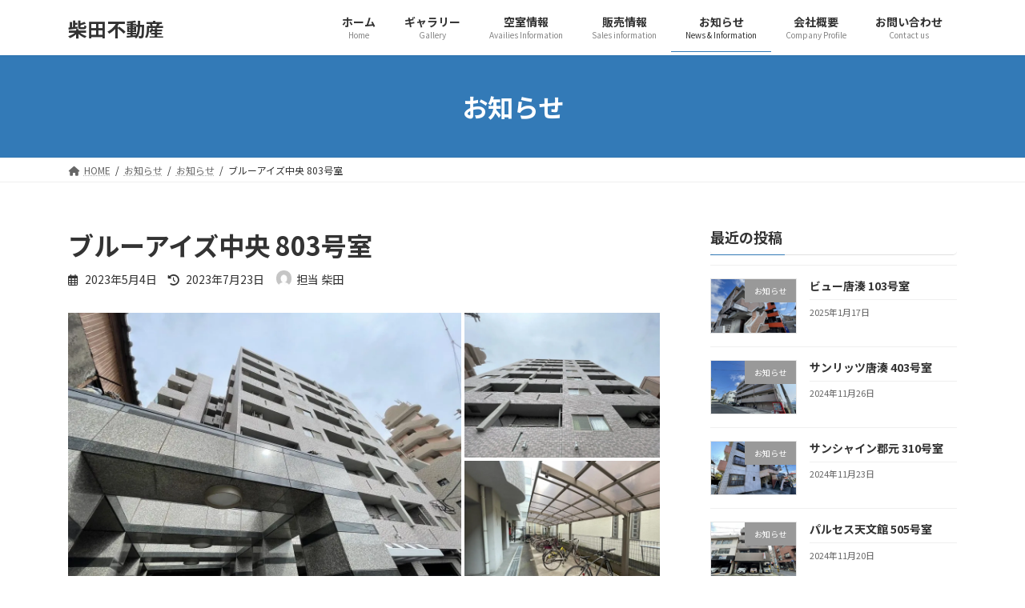

--- FILE ---
content_type: text/html; charset=UTF-8
request_url: https://shibatafudousan.com/2023/05/04/blog_20230504_004/
body_size: 22033
content:
<!DOCTYPE html>
<html lang="ja">
<head>
<meta charset="utf-8">
<meta http-equiv="X-UA-Compatible" content="IE=edge">
<meta name="viewport" content="width=device-width, initial-scale=1">

<title>ブルーアイズ中央 803号室 | 柴田不動産</title>
<meta name='robots' content='max-image-preview:large' />
<link rel='dns-prefetch' href='//stats.wp.com' />
<link rel="alternate" type="application/rss+xml" title="柴田不動産 &raquo; フィード" href="https://shibatafudousan.com/feed/" />
<link rel="alternate" title="oEmbed (JSON)" type="application/json+oembed" href="https://shibatafudousan.com/wp-json/oembed/1.0/embed?url=https%3A%2F%2Fshibatafudousan.com%2F2023%2F05%2F04%2Fblog_20230504_004%2F" />
<link rel="alternate" title="oEmbed (XML)" type="text/xml+oembed" href="https://shibatafudousan.com/wp-json/oembed/1.0/embed?url=https%3A%2F%2Fshibatafudousan.com%2F2023%2F05%2F04%2Fblog_20230504_004%2F&#038;format=xml" />
<meta name="description" content="建物名ブルーアイズ中央号室803所在地鹿児島市中央町32-44物件種目賃貸マンション最寄り駅ＪＲ『鹿児島中央駅』駅 徒歩5分市電『都通』駅 徒歩5分間取り１K賃料48,000円共益費3,000円駐車場─その他費用─敷金1ヶ月礼金─構造鉄筋コンクリート造8階建/8階部分使用面積25.08㎡ 築年数2007年3月その他─学校区中州小学校甲南中学校設備エアコン室内洗濯機置き場シャワー付き洗面化粧台モニター付きインターフォンインターネット使用料無料モ" /><style id='wp-img-auto-sizes-contain-inline-css' type='text/css'>
img:is([sizes=auto i],[sizes^="auto," i]){contain-intrinsic-size:3000px 1500px}
/*# sourceURL=wp-img-auto-sizes-contain-inline-css */
</style>
<link rel='stylesheet' id='vkExUnit_common_style-css' href='https://shibatafudousan.com/wp-content/plugins/vk-all-in-one-expansion-unit/assets/css/vkExUnit_style.css?ver=9.100.6.1' type='text/css' media='all' />
<style id='vkExUnit_common_style-inline-css' type='text/css'>
:root {--ver_page_top_button_url:url(https://shibatafudousan.com/wp-content/plugins/vk-all-in-one-expansion-unit/assets/images/to-top-btn-icon.svg);}@font-face {font-weight: normal;font-style: normal;font-family: "vk_sns";src: url("https://shibatafudousan.com/wp-content/plugins/vk-all-in-one-expansion-unit/inc/sns/icons/fonts/vk_sns.eot?-bq20cj");src: url("https://shibatafudousan.com/wp-content/plugins/vk-all-in-one-expansion-unit/inc/sns/icons/fonts/vk_sns.eot?#iefix-bq20cj") format("embedded-opentype"),url("https://shibatafudousan.com/wp-content/plugins/vk-all-in-one-expansion-unit/inc/sns/icons/fonts/vk_sns.woff?-bq20cj") format("woff"),url("https://shibatafudousan.com/wp-content/plugins/vk-all-in-one-expansion-unit/inc/sns/icons/fonts/vk_sns.ttf?-bq20cj") format("truetype"),url("https://shibatafudousan.com/wp-content/plugins/vk-all-in-one-expansion-unit/inc/sns/icons/fonts/vk_sns.svg?-bq20cj#vk_sns") format("svg");}
.veu_promotion-alert__content--text {border: 1px solid rgba(0,0,0,0.125);padding: 0.5em 1em;border-radius: var(--vk-size-radius);margin-bottom: var(--vk-margin-block-bottom);font-size: 0.875rem;}/* Alert Content部分に段落タグを入れた場合に最後の段落の余白を0にする */.veu_promotion-alert__content--text p:last-of-type{margin-bottom:0;margin-top: 0;}
/*# sourceURL=vkExUnit_common_style-inline-css */
</style>
<style id='wp-emoji-styles-inline-css' type='text/css'>

	img.wp-smiley, img.emoji {
		display: inline !important;
		border: none !important;
		box-shadow: none !important;
		height: 1em !important;
		width: 1em !important;
		margin: 0 0.07em !important;
		vertical-align: -0.1em !important;
		background: none !important;
		padding: 0 !important;
	}
/*# sourceURL=wp-emoji-styles-inline-css */
</style>
<style id='wp-block-library-inline-css' type='text/css'>
:root{--wp-block-synced-color:#7a00df;--wp-block-synced-color--rgb:122,0,223;--wp-bound-block-color:var(--wp-block-synced-color);--wp-editor-canvas-background:#ddd;--wp-admin-theme-color:#007cba;--wp-admin-theme-color--rgb:0,124,186;--wp-admin-theme-color-darker-10:#006ba1;--wp-admin-theme-color-darker-10--rgb:0,107,160.5;--wp-admin-theme-color-darker-20:#005a87;--wp-admin-theme-color-darker-20--rgb:0,90,135;--wp-admin-border-width-focus:2px}@media (min-resolution:192dpi){:root{--wp-admin-border-width-focus:1.5px}}.wp-element-button{cursor:pointer}:root .has-very-light-gray-background-color{background-color:#eee}:root .has-very-dark-gray-background-color{background-color:#313131}:root .has-very-light-gray-color{color:#eee}:root .has-very-dark-gray-color{color:#313131}:root .has-vivid-green-cyan-to-vivid-cyan-blue-gradient-background{background:linear-gradient(135deg,#00d084,#0693e3)}:root .has-purple-crush-gradient-background{background:linear-gradient(135deg,#34e2e4,#4721fb 50%,#ab1dfe)}:root .has-hazy-dawn-gradient-background{background:linear-gradient(135deg,#faaca8,#dad0ec)}:root .has-subdued-olive-gradient-background{background:linear-gradient(135deg,#fafae1,#67a671)}:root .has-atomic-cream-gradient-background{background:linear-gradient(135deg,#fdd79a,#004a59)}:root .has-nightshade-gradient-background{background:linear-gradient(135deg,#330968,#31cdcf)}:root .has-midnight-gradient-background{background:linear-gradient(135deg,#020381,#2874fc)}:root{--wp--preset--font-size--normal:16px;--wp--preset--font-size--huge:42px}.has-regular-font-size{font-size:1em}.has-larger-font-size{font-size:2.625em}.has-normal-font-size{font-size:var(--wp--preset--font-size--normal)}.has-huge-font-size{font-size:var(--wp--preset--font-size--huge)}.has-text-align-center{text-align:center}.has-text-align-left{text-align:left}.has-text-align-right{text-align:right}.has-fit-text{white-space:nowrap!important}#end-resizable-editor-section{display:none}.aligncenter{clear:both}.items-justified-left{justify-content:flex-start}.items-justified-center{justify-content:center}.items-justified-right{justify-content:flex-end}.items-justified-space-between{justify-content:space-between}.screen-reader-text{border:0;clip-path:inset(50%);height:1px;margin:-1px;overflow:hidden;padding:0;position:absolute;width:1px;word-wrap:normal!important}.screen-reader-text:focus{background-color:#ddd;clip-path:none;color:#444;display:block;font-size:1em;height:auto;left:5px;line-height:normal;padding:15px 23px 14px;text-decoration:none;top:5px;width:auto;z-index:100000}html :where(.has-border-color){border-style:solid}html :where([style*=border-top-color]){border-top-style:solid}html :where([style*=border-right-color]){border-right-style:solid}html :where([style*=border-bottom-color]){border-bottom-style:solid}html :where([style*=border-left-color]){border-left-style:solid}html :where([style*=border-width]){border-style:solid}html :where([style*=border-top-width]){border-top-style:solid}html :where([style*=border-right-width]){border-right-style:solid}html :where([style*=border-bottom-width]){border-bottom-style:solid}html :where([style*=border-left-width]){border-left-style:solid}html :where(img[class*=wp-image-]){height:auto;max-width:100%}:where(figure){margin:0 0 1em}html :where(.is-position-sticky){--wp-admin--admin-bar--position-offset:var(--wp-admin--admin-bar--height,0px)}@media screen and (max-width:600px){html :where(.is-position-sticky){--wp-admin--admin-bar--position-offset:0px}}
.vk-cols--reverse{flex-direction:row-reverse}.vk-cols--hasbtn{margin-bottom:0}.vk-cols--hasbtn>.row>.vk_gridColumn_item,.vk-cols--hasbtn>.wp-block-column{position:relative;padding-bottom:3em}.vk-cols--hasbtn>.row>.vk_gridColumn_item>.wp-block-buttons,.vk-cols--hasbtn>.row>.vk_gridColumn_item>.vk_button,.vk-cols--hasbtn>.wp-block-column>.wp-block-buttons,.vk-cols--hasbtn>.wp-block-column>.vk_button{position:absolute;bottom:0;width:100%}.vk-cols--fit.wp-block-columns{gap:0}.vk-cols--fit.wp-block-columns,.vk-cols--fit.wp-block-columns:not(.is-not-stacked-on-mobile){margin-top:0;margin-bottom:0;justify-content:space-between}.vk-cols--fit.wp-block-columns>.wp-block-column *:last-child,.vk-cols--fit.wp-block-columns:not(.is-not-stacked-on-mobile)>.wp-block-column *:last-child{margin-bottom:0}.vk-cols--fit.wp-block-columns>.wp-block-column>.wp-block-cover,.vk-cols--fit.wp-block-columns:not(.is-not-stacked-on-mobile)>.wp-block-column>.wp-block-cover{margin-top:0}.vk-cols--fit.wp-block-columns.has-background,.vk-cols--fit.wp-block-columns:not(.is-not-stacked-on-mobile).has-background{padding:0}@media(max-width: 599px){.vk-cols--fit.wp-block-columns:not(.has-background)>.wp-block-column:not(.has-background),.vk-cols--fit.wp-block-columns:not(.is-not-stacked-on-mobile):not(.has-background)>.wp-block-column:not(.has-background){padding-left:0 !important;padding-right:0 !important}}@media(min-width: 782px){.vk-cols--fit.wp-block-columns .block-editor-block-list__block.wp-block-column:not(:first-child),.vk-cols--fit.wp-block-columns>.wp-block-column:not(:first-child),.vk-cols--fit.wp-block-columns:not(.is-not-stacked-on-mobile) .block-editor-block-list__block.wp-block-column:not(:first-child),.vk-cols--fit.wp-block-columns:not(.is-not-stacked-on-mobile)>.wp-block-column:not(:first-child){margin-left:0}}@media(min-width: 600px)and (max-width: 781px){.vk-cols--fit.wp-block-columns .wp-block-column:nth-child(2n),.vk-cols--fit.wp-block-columns:not(.is-not-stacked-on-mobile) .wp-block-column:nth-child(2n){margin-left:0}.vk-cols--fit.wp-block-columns .wp-block-column:not(:only-child),.vk-cols--fit.wp-block-columns:not(.is-not-stacked-on-mobile) .wp-block-column:not(:only-child){flex-basis:50% !important}}.vk-cols--fit--gap1.wp-block-columns{gap:1px}@media(min-width: 600px)and (max-width: 781px){.vk-cols--fit--gap1.wp-block-columns .wp-block-column:not(:only-child){flex-basis:calc(50% - 1px) !important}}.vk-cols--fit.vk-cols--grid>.block-editor-block-list__block,.vk-cols--fit.vk-cols--grid>.wp-block-column,.vk-cols--fit.vk-cols--grid:not(.is-not-stacked-on-mobile)>.block-editor-block-list__block,.vk-cols--fit.vk-cols--grid:not(.is-not-stacked-on-mobile)>.wp-block-column{flex-basis:50%;box-sizing:border-box}@media(max-width: 599px){.vk-cols--fit.vk-cols--grid.vk-cols--grid--alignfull>.wp-block-column:nth-child(2)>.wp-block-cover,.vk-cols--fit.vk-cols--grid.vk-cols--grid--alignfull>.wp-block-column:nth-child(2)>.vk_outer,.vk-cols--fit.vk-cols--grid:not(.is-not-stacked-on-mobile).vk-cols--grid--alignfull>.wp-block-column:nth-child(2)>.wp-block-cover,.vk-cols--fit.vk-cols--grid:not(.is-not-stacked-on-mobile).vk-cols--grid--alignfull>.wp-block-column:nth-child(2)>.vk_outer{width:100vw;margin-right:calc((100% - 100vw)/2);margin-left:calc((100% - 100vw)/2)}}@media(min-width: 600px){.vk-cols--fit.vk-cols--grid.vk-cols--grid--alignfull>.wp-block-column:nth-child(2)>.wp-block-cover,.vk-cols--fit.vk-cols--grid.vk-cols--grid--alignfull>.wp-block-column:nth-child(2)>.vk_outer,.vk-cols--fit.vk-cols--grid:not(.is-not-stacked-on-mobile).vk-cols--grid--alignfull>.wp-block-column:nth-child(2)>.wp-block-cover,.vk-cols--fit.vk-cols--grid:not(.is-not-stacked-on-mobile).vk-cols--grid--alignfull>.wp-block-column:nth-child(2)>.vk_outer{margin-right:calc(100% - 50vw);width:50vw}}@media(min-width: 600px){.vk-cols--fit.vk-cols--grid.vk-cols--grid--alignfull.vk-cols--reverse>.wp-block-column,.vk-cols--fit.vk-cols--grid:not(.is-not-stacked-on-mobile).vk-cols--grid--alignfull.vk-cols--reverse>.wp-block-column{margin-left:0;margin-right:0}.vk-cols--fit.vk-cols--grid.vk-cols--grid--alignfull.vk-cols--reverse>.wp-block-column:nth-child(2)>.wp-block-cover,.vk-cols--fit.vk-cols--grid.vk-cols--grid--alignfull.vk-cols--reverse>.wp-block-column:nth-child(2)>.vk_outer,.vk-cols--fit.vk-cols--grid:not(.is-not-stacked-on-mobile).vk-cols--grid--alignfull.vk-cols--reverse>.wp-block-column:nth-child(2)>.wp-block-cover,.vk-cols--fit.vk-cols--grid:not(.is-not-stacked-on-mobile).vk-cols--grid--alignfull.vk-cols--reverse>.wp-block-column:nth-child(2)>.vk_outer{margin-left:calc(100% - 50vw)}}.vk-cols--menu h2,.vk-cols--menu h3,.vk-cols--menu h4,.vk-cols--menu h5{margin-bottom:.2em;text-shadow:#000 0 0 10px}.vk-cols--menu h2:first-child,.vk-cols--menu h3:first-child,.vk-cols--menu h4:first-child,.vk-cols--menu h5:first-child{margin-top:0}.vk-cols--menu p{margin-bottom:1rem;text-shadow:#000 0 0 10px}.vk-cols--menu .wp-block-cover__inner-container:last-child{margin-bottom:0}.vk-cols--fitbnrs .wp-block-column .wp-block-cover:hover img{filter:unset}.vk-cols--fitbnrs .wp-block-column .wp-block-cover:hover{background-color:unset}.vk-cols--fitbnrs .wp-block-column .wp-block-cover:hover .wp-block-cover__image-background{filter:unset !important}.vk-cols--fitbnrs .wp-block-cover__inner-container{position:absolute;height:100%;width:100%}.vk-cols--fitbnrs .vk_button{height:100%;margin:0}.vk-cols--fitbnrs .vk_button .vk_button_btn,.vk-cols--fitbnrs .vk_button .btn{height:100%;width:100%;border:none;box-shadow:none;background-color:unset !important;transition:unset}.vk-cols--fitbnrs .vk_button .vk_button_btn:hover,.vk-cols--fitbnrs .vk_button .btn:hover{transition:unset}.vk-cols--fitbnrs .vk_button .vk_button_btn:after,.vk-cols--fitbnrs .vk_button .btn:after{border:none}.vk-cols--fitbnrs .vk_button .vk_button_link_txt{width:100%;position:absolute;top:50%;left:50%;transform:translateY(-50%) translateX(-50%);font-size:2rem;text-shadow:#000 0 0 10px}.vk-cols--fitbnrs .vk_button .vk_button_link_subCaption{width:100%;position:absolute;top:calc(50% + 2.2em);left:50%;transform:translateY(-50%) translateX(-50%);text-shadow:#000 0 0 10px}@media(min-width: 992px){.vk-cols--media.wp-block-columns{gap:3rem}}.vk-fit-map figure{margin-bottom:0}.vk-fit-map iframe{position:relative;margin-bottom:0;display:block;max-height:400px;width:100vw}.vk-fit-map:is(.alignfull,.alignwide) div{max-width:100%}.vk-table--th--width25 :where(tr>*:first-child){width:25%}.vk-table--th--width30 :where(tr>*:first-child){width:30%}.vk-table--th--width35 :where(tr>*:first-child){width:35%}.vk-table--th--width40 :where(tr>*:first-child){width:40%}.vk-table--th--bg-bright :where(tr>*:first-child){background-color:var(--wp--preset--color--bg-secondary, rgba(0, 0, 0, 0.05))}@media(max-width: 599px){.vk-table--mobile-block :is(th,td){width:100%;display:block}.vk-table--mobile-block.wp-block-table table :is(th,td){border-top:none}}.vk-table--width--th25 :where(tr>*:first-child){width:25%}.vk-table--width--th30 :where(tr>*:first-child){width:30%}.vk-table--width--th35 :where(tr>*:first-child){width:35%}.vk-table--width--th40 :where(tr>*:first-child){width:40%}.no-margin{margin:0}@media(max-width: 599px){.wp-block-image.vk-aligncenter--mobile>.alignright{float:none;margin-left:auto;margin-right:auto}.vk-no-padding-horizontal--mobile{padding-left:0 !important;padding-right:0 !important}}
/* VK Color Palettes */:root{ --wp--preset--color--vk-color-primary:#337ab7}/* --vk-color-primary is deprecated. */:root{ --vk-color-primary: var(--wp--preset--color--vk-color-primary);}:root{ --wp--preset--color--vk-color-primary-dark:#286192}/* --vk-color-primary-dark is deprecated. */:root{ --vk-color-primary-dark: var(--wp--preset--color--vk-color-primary-dark);}:root{ --wp--preset--color--vk-color-primary-vivid:#3886c9}/* --vk-color-primary-vivid is deprecated. */:root{ --vk-color-primary-vivid: var(--wp--preset--color--vk-color-primary-vivid);}

/*# sourceURL=wp-block-library-inline-css */
</style><style id='wp-block-image-inline-css' type='text/css'>
.wp-block-image>a,.wp-block-image>figure>a{display:inline-block}.wp-block-image img{box-sizing:border-box;height:auto;max-width:100%;vertical-align:bottom}@media not (prefers-reduced-motion){.wp-block-image img.hide{visibility:hidden}.wp-block-image img.show{animation:show-content-image .4s}}.wp-block-image[style*=border-radius] img,.wp-block-image[style*=border-radius]>a{border-radius:inherit}.wp-block-image.has-custom-border img{box-sizing:border-box}.wp-block-image.aligncenter{text-align:center}.wp-block-image.alignfull>a,.wp-block-image.alignwide>a{width:100%}.wp-block-image.alignfull img,.wp-block-image.alignwide img{height:auto;width:100%}.wp-block-image .aligncenter,.wp-block-image .alignleft,.wp-block-image .alignright,.wp-block-image.aligncenter,.wp-block-image.alignleft,.wp-block-image.alignright{display:table}.wp-block-image .aligncenter>figcaption,.wp-block-image .alignleft>figcaption,.wp-block-image .alignright>figcaption,.wp-block-image.aligncenter>figcaption,.wp-block-image.alignleft>figcaption,.wp-block-image.alignright>figcaption{caption-side:bottom;display:table-caption}.wp-block-image .alignleft{float:left;margin:.5em 1em .5em 0}.wp-block-image .alignright{float:right;margin:.5em 0 .5em 1em}.wp-block-image .aligncenter{margin-left:auto;margin-right:auto}.wp-block-image :where(figcaption){margin-bottom:1em;margin-top:.5em}.wp-block-image.is-style-circle-mask img{border-radius:9999px}@supports ((-webkit-mask-image:none) or (mask-image:none)) or (-webkit-mask-image:none){.wp-block-image.is-style-circle-mask img{border-radius:0;-webkit-mask-image:url('data:image/svg+xml;utf8,<svg viewBox="0 0 100 100" xmlns="http://www.w3.org/2000/svg"><circle cx="50" cy="50" r="50"/></svg>');mask-image:url('data:image/svg+xml;utf8,<svg viewBox="0 0 100 100" xmlns="http://www.w3.org/2000/svg"><circle cx="50" cy="50" r="50"/></svg>');mask-mode:alpha;-webkit-mask-position:center;mask-position:center;-webkit-mask-repeat:no-repeat;mask-repeat:no-repeat;-webkit-mask-size:contain;mask-size:contain}}:root :where(.wp-block-image.is-style-rounded img,.wp-block-image .is-style-rounded img){border-radius:9999px}.wp-block-image figure{margin:0}.wp-lightbox-container{display:flex;flex-direction:column;position:relative}.wp-lightbox-container img{cursor:zoom-in}.wp-lightbox-container img:hover+button{opacity:1}.wp-lightbox-container button{align-items:center;backdrop-filter:blur(16px) saturate(180%);background-color:#5a5a5a40;border:none;border-radius:4px;cursor:zoom-in;display:flex;height:20px;justify-content:center;opacity:0;padding:0;position:absolute;right:16px;text-align:center;top:16px;width:20px;z-index:100}@media not (prefers-reduced-motion){.wp-lightbox-container button{transition:opacity .2s ease}}.wp-lightbox-container button:focus-visible{outline:3px auto #5a5a5a40;outline:3px auto -webkit-focus-ring-color;outline-offset:3px}.wp-lightbox-container button:hover{cursor:pointer;opacity:1}.wp-lightbox-container button:focus{opacity:1}.wp-lightbox-container button:focus,.wp-lightbox-container button:hover,.wp-lightbox-container button:not(:hover):not(:active):not(.has-background){background-color:#5a5a5a40;border:none}.wp-lightbox-overlay{box-sizing:border-box;cursor:zoom-out;height:100vh;left:0;overflow:hidden;position:fixed;top:0;visibility:hidden;width:100%;z-index:100000}.wp-lightbox-overlay .close-button{align-items:center;cursor:pointer;display:flex;justify-content:center;min-height:40px;min-width:40px;padding:0;position:absolute;right:calc(env(safe-area-inset-right) + 16px);top:calc(env(safe-area-inset-top) + 16px);z-index:5000000}.wp-lightbox-overlay .close-button:focus,.wp-lightbox-overlay .close-button:hover,.wp-lightbox-overlay .close-button:not(:hover):not(:active):not(.has-background){background:none;border:none}.wp-lightbox-overlay .lightbox-image-container{height:var(--wp--lightbox-container-height);left:50%;overflow:hidden;position:absolute;top:50%;transform:translate(-50%,-50%);transform-origin:top left;width:var(--wp--lightbox-container-width);z-index:9999999999}.wp-lightbox-overlay .wp-block-image{align-items:center;box-sizing:border-box;display:flex;height:100%;justify-content:center;margin:0;position:relative;transform-origin:0 0;width:100%;z-index:3000000}.wp-lightbox-overlay .wp-block-image img{height:var(--wp--lightbox-image-height);min-height:var(--wp--lightbox-image-height);min-width:var(--wp--lightbox-image-width);width:var(--wp--lightbox-image-width)}.wp-lightbox-overlay .wp-block-image figcaption{display:none}.wp-lightbox-overlay button{background:none;border:none}.wp-lightbox-overlay .scrim{background-color:#fff;height:100%;opacity:.9;position:absolute;width:100%;z-index:2000000}.wp-lightbox-overlay.active{visibility:visible}@media not (prefers-reduced-motion){.wp-lightbox-overlay.active{animation:turn-on-visibility .25s both}.wp-lightbox-overlay.active img{animation:turn-on-visibility .35s both}.wp-lightbox-overlay.show-closing-animation:not(.active){animation:turn-off-visibility .35s both}.wp-lightbox-overlay.show-closing-animation:not(.active) img{animation:turn-off-visibility .25s both}.wp-lightbox-overlay.zoom.active{animation:none;opacity:1;visibility:visible}.wp-lightbox-overlay.zoom.active .lightbox-image-container{animation:lightbox-zoom-in .4s}.wp-lightbox-overlay.zoom.active .lightbox-image-container img{animation:none}.wp-lightbox-overlay.zoom.active .scrim{animation:turn-on-visibility .4s forwards}.wp-lightbox-overlay.zoom.show-closing-animation:not(.active){animation:none}.wp-lightbox-overlay.zoom.show-closing-animation:not(.active) .lightbox-image-container{animation:lightbox-zoom-out .4s}.wp-lightbox-overlay.zoom.show-closing-animation:not(.active) .lightbox-image-container img{animation:none}.wp-lightbox-overlay.zoom.show-closing-animation:not(.active) .scrim{animation:turn-off-visibility .4s forwards}}@keyframes show-content-image{0%{visibility:hidden}99%{visibility:hidden}to{visibility:visible}}@keyframes turn-on-visibility{0%{opacity:0}to{opacity:1}}@keyframes turn-off-visibility{0%{opacity:1;visibility:visible}99%{opacity:0;visibility:visible}to{opacity:0;visibility:hidden}}@keyframes lightbox-zoom-in{0%{transform:translate(calc((-100vw + var(--wp--lightbox-scrollbar-width))/2 + var(--wp--lightbox-initial-left-position)),calc(-50vh + var(--wp--lightbox-initial-top-position))) scale(var(--wp--lightbox-scale))}to{transform:translate(-50%,-50%) scale(1)}}@keyframes lightbox-zoom-out{0%{transform:translate(-50%,-50%) scale(1);visibility:visible}99%{visibility:visible}to{transform:translate(calc((-100vw + var(--wp--lightbox-scrollbar-width))/2 + var(--wp--lightbox-initial-left-position)),calc(-50vh + var(--wp--lightbox-initial-top-position))) scale(var(--wp--lightbox-scale));visibility:hidden}}
/*# sourceURL=https://shibatafudousan.com/wp-includes/blocks/image/style.min.css */
</style>
<style id='wp-block-paragraph-inline-css' type='text/css'>
.is-small-text{font-size:.875em}.is-regular-text{font-size:1em}.is-large-text{font-size:2.25em}.is-larger-text{font-size:3em}.has-drop-cap:not(:focus):first-letter{float:left;font-size:8.4em;font-style:normal;font-weight:100;line-height:.68;margin:.05em .1em 0 0;text-transform:uppercase}body.rtl .has-drop-cap:not(:focus):first-letter{float:none;margin-left:.1em}p.has-drop-cap.has-background{overflow:hidden}:root :where(p.has-background){padding:1.25em 2.375em}:where(p.has-text-color:not(.has-link-color)) a{color:inherit}p.has-text-align-left[style*="writing-mode:vertical-lr"],p.has-text-align-right[style*="writing-mode:vertical-rl"]{rotate:180deg}
/*# sourceURL=https://shibatafudousan.com/wp-includes/blocks/paragraph/style.min.css */
</style>
<style id='wp-block-table-inline-css' type='text/css'>
.wp-block-table{overflow-x:auto}.wp-block-table table{border-collapse:collapse;width:100%}.wp-block-table thead{border-bottom:3px solid}.wp-block-table tfoot{border-top:3px solid}.wp-block-table td,.wp-block-table th{border:1px solid;padding:.5em}.wp-block-table .has-fixed-layout{table-layout:fixed;width:100%}.wp-block-table .has-fixed-layout td,.wp-block-table .has-fixed-layout th{word-break:break-word}.wp-block-table.aligncenter,.wp-block-table.alignleft,.wp-block-table.alignright{display:table;width:auto}.wp-block-table.aligncenter td,.wp-block-table.aligncenter th,.wp-block-table.alignleft td,.wp-block-table.alignleft th,.wp-block-table.alignright td,.wp-block-table.alignright th{word-break:break-word}.wp-block-table .has-subtle-light-gray-background-color{background-color:#f3f4f5}.wp-block-table .has-subtle-pale-green-background-color{background-color:#e9fbe5}.wp-block-table .has-subtle-pale-blue-background-color{background-color:#e7f5fe}.wp-block-table .has-subtle-pale-pink-background-color{background-color:#fcf0ef}.wp-block-table.is-style-stripes{background-color:initial;border-collapse:inherit;border-spacing:0}.wp-block-table.is-style-stripes tbody tr:nth-child(odd){background-color:#f0f0f0}.wp-block-table.is-style-stripes.has-subtle-light-gray-background-color tbody tr:nth-child(odd){background-color:#f3f4f5}.wp-block-table.is-style-stripes.has-subtle-pale-green-background-color tbody tr:nth-child(odd){background-color:#e9fbe5}.wp-block-table.is-style-stripes.has-subtle-pale-blue-background-color tbody tr:nth-child(odd){background-color:#e7f5fe}.wp-block-table.is-style-stripes.has-subtle-pale-pink-background-color tbody tr:nth-child(odd){background-color:#fcf0ef}.wp-block-table.is-style-stripes td,.wp-block-table.is-style-stripes th{border-color:#0000}.wp-block-table.is-style-stripes{border-bottom:1px solid #f0f0f0}.wp-block-table .has-border-color td,.wp-block-table .has-border-color th,.wp-block-table .has-border-color tr,.wp-block-table .has-border-color>*{border-color:inherit}.wp-block-table table[style*=border-top-color] tr:first-child,.wp-block-table table[style*=border-top-color] tr:first-child td,.wp-block-table table[style*=border-top-color] tr:first-child th,.wp-block-table table[style*=border-top-color]>*,.wp-block-table table[style*=border-top-color]>* td,.wp-block-table table[style*=border-top-color]>* th{border-top-color:inherit}.wp-block-table table[style*=border-top-color] tr:not(:first-child){border-top-color:initial}.wp-block-table table[style*=border-right-color] td:last-child,.wp-block-table table[style*=border-right-color] th,.wp-block-table table[style*=border-right-color] tr,.wp-block-table table[style*=border-right-color]>*{border-right-color:inherit}.wp-block-table table[style*=border-bottom-color] tr:last-child,.wp-block-table table[style*=border-bottom-color] tr:last-child td,.wp-block-table table[style*=border-bottom-color] tr:last-child th,.wp-block-table table[style*=border-bottom-color]>*,.wp-block-table table[style*=border-bottom-color]>* td,.wp-block-table table[style*=border-bottom-color]>* th{border-bottom-color:inherit}.wp-block-table table[style*=border-bottom-color] tr:not(:last-child){border-bottom-color:initial}.wp-block-table table[style*=border-left-color] td:first-child,.wp-block-table table[style*=border-left-color] th,.wp-block-table table[style*=border-left-color] tr,.wp-block-table table[style*=border-left-color]>*{border-left-color:inherit}.wp-block-table table[style*=border-style] td,.wp-block-table table[style*=border-style] th,.wp-block-table table[style*=border-style] tr,.wp-block-table table[style*=border-style]>*{border-style:inherit}.wp-block-table table[style*=border-width] td,.wp-block-table table[style*=border-width] th,.wp-block-table table[style*=border-width] tr,.wp-block-table table[style*=border-width]>*{border-style:inherit;border-width:inherit}
/*# sourceURL=https://shibatafudousan.com/wp-includes/blocks/table/style.min.css */
</style>
<style id='global-styles-inline-css' type='text/css'>
:root{--wp--preset--aspect-ratio--square: 1;--wp--preset--aspect-ratio--4-3: 4/3;--wp--preset--aspect-ratio--3-4: 3/4;--wp--preset--aspect-ratio--3-2: 3/2;--wp--preset--aspect-ratio--2-3: 2/3;--wp--preset--aspect-ratio--16-9: 16/9;--wp--preset--aspect-ratio--9-16: 9/16;--wp--preset--color--black: #000000;--wp--preset--color--cyan-bluish-gray: #abb8c3;--wp--preset--color--white: #ffffff;--wp--preset--color--pale-pink: #f78da7;--wp--preset--color--vivid-red: #cf2e2e;--wp--preset--color--luminous-vivid-orange: #ff6900;--wp--preset--color--luminous-vivid-amber: #fcb900;--wp--preset--color--light-green-cyan: #7bdcb5;--wp--preset--color--vivid-green-cyan: #00d084;--wp--preset--color--pale-cyan-blue: #8ed1fc;--wp--preset--color--vivid-cyan-blue: #0693e3;--wp--preset--color--vivid-purple: #9b51e0;--wp--preset--color--vk-color-primary: #337ab7;--wp--preset--color--vk-color-primary-dark: #286192;--wp--preset--color--vk-color-primary-vivid: #3886c9;--wp--preset--gradient--vivid-cyan-blue-to-vivid-purple: linear-gradient(135deg,rgba(6,147,227,1) 0%,rgb(155,81,224) 100%);--wp--preset--gradient--light-green-cyan-to-vivid-green-cyan: linear-gradient(135deg,rgb(122,220,180) 0%,rgb(0,208,130) 100%);--wp--preset--gradient--luminous-vivid-amber-to-luminous-vivid-orange: linear-gradient(135deg,rgba(252,185,0,1) 0%,rgba(255,105,0,1) 100%);--wp--preset--gradient--luminous-vivid-orange-to-vivid-red: linear-gradient(135deg,rgba(255,105,0,1) 0%,rgb(207,46,46) 100%);--wp--preset--gradient--very-light-gray-to-cyan-bluish-gray: linear-gradient(135deg,rgb(238,238,238) 0%,rgb(169,184,195) 100%);--wp--preset--gradient--cool-to-warm-spectrum: linear-gradient(135deg,rgb(74,234,220) 0%,rgb(151,120,209) 20%,rgb(207,42,186) 40%,rgb(238,44,130) 60%,rgb(251,105,98) 80%,rgb(254,248,76) 100%);--wp--preset--gradient--blush-light-purple: linear-gradient(135deg,rgb(255,206,236) 0%,rgb(152,150,240) 100%);--wp--preset--gradient--blush-bordeaux: linear-gradient(135deg,rgb(254,205,165) 0%,rgb(254,45,45) 50%,rgb(107,0,62) 100%);--wp--preset--gradient--luminous-dusk: linear-gradient(135deg,rgb(255,203,112) 0%,rgb(199,81,192) 50%,rgb(65,88,208) 100%);--wp--preset--gradient--pale-ocean: linear-gradient(135deg,rgb(255,245,203) 0%,rgb(182,227,212) 50%,rgb(51,167,181) 100%);--wp--preset--gradient--electric-grass: linear-gradient(135deg,rgb(202,248,128) 0%,rgb(113,206,126) 100%);--wp--preset--gradient--midnight: linear-gradient(135deg,rgb(2,3,129) 0%,rgb(40,116,252) 100%);--wp--preset--gradient--vivid-green-cyan-to-vivid-cyan-blue: linear-gradient(135deg,rgba(0,208,132,1) 0%,rgba(6,147,227,1) 100%);--wp--preset--font-size--small: 14px;--wp--preset--font-size--medium: 20px;--wp--preset--font-size--large: 24px;--wp--preset--font-size--x-large: 42px;--wp--preset--font-size--regular: 16px;--wp--preset--font-size--huge: 36px;--wp--preset--spacing--20: 0.44rem;--wp--preset--spacing--30: 0.67rem;--wp--preset--spacing--40: 1rem;--wp--preset--spacing--50: 1.5rem;--wp--preset--spacing--60: 2.25rem;--wp--preset--spacing--70: 3.38rem;--wp--preset--spacing--80: 5.06rem;--wp--preset--shadow--natural: 6px 6px 9px rgba(0, 0, 0, 0.2);--wp--preset--shadow--deep: 12px 12px 50px rgba(0, 0, 0, 0.4);--wp--preset--shadow--sharp: 6px 6px 0px rgba(0, 0, 0, 0.2);--wp--preset--shadow--outlined: 6px 6px 0px -3px rgb(255, 255, 255), 6px 6px rgb(0, 0, 0);--wp--preset--shadow--crisp: 6px 6px 0px rgb(0, 0, 0);}:where(.is-layout-flex){gap: 0.5em;}:where(.is-layout-grid){gap: 0.5em;}body .is-layout-flex{display: flex;}.is-layout-flex{flex-wrap: wrap;align-items: center;}.is-layout-flex > :is(*, div){margin: 0;}body .is-layout-grid{display: grid;}.is-layout-grid > :is(*, div){margin: 0;}:where(.wp-block-columns.is-layout-flex){gap: 2em;}:where(.wp-block-columns.is-layout-grid){gap: 2em;}:where(.wp-block-post-template.is-layout-flex){gap: 1.25em;}:where(.wp-block-post-template.is-layout-grid){gap: 1.25em;}.has-black-color{color: var(--wp--preset--color--black) !important;}.has-cyan-bluish-gray-color{color: var(--wp--preset--color--cyan-bluish-gray) !important;}.has-white-color{color: var(--wp--preset--color--white) !important;}.has-pale-pink-color{color: var(--wp--preset--color--pale-pink) !important;}.has-vivid-red-color{color: var(--wp--preset--color--vivid-red) !important;}.has-luminous-vivid-orange-color{color: var(--wp--preset--color--luminous-vivid-orange) !important;}.has-luminous-vivid-amber-color{color: var(--wp--preset--color--luminous-vivid-amber) !important;}.has-light-green-cyan-color{color: var(--wp--preset--color--light-green-cyan) !important;}.has-vivid-green-cyan-color{color: var(--wp--preset--color--vivid-green-cyan) !important;}.has-pale-cyan-blue-color{color: var(--wp--preset--color--pale-cyan-blue) !important;}.has-vivid-cyan-blue-color{color: var(--wp--preset--color--vivid-cyan-blue) !important;}.has-vivid-purple-color{color: var(--wp--preset--color--vivid-purple) !important;}.has-vk-color-primary-color{color: var(--wp--preset--color--vk-color-primary) !important;}.has-vk-color-primary-dark-color{color: var(--wp--preset--color--vk-color-primary-dark) !important;}.has-vk-color-primary-vivid-color{color: var(--wp--preset--color--vk-color-primary-vivid) !important;}.has-black-background-color{background-color: var(--wp--preset--color--black) !important;}.has-cyan-bluish-gray-background-color{background-color: var(--wp--preset--color--cyan-bluish-gray) !important;}.has-white-background-color{background-color: var(--wp--preset--color--white) !important;}.has-pale-pink-background-color{background-color: var(--wp--preset--color--pale-pink) !important;}.has-vivid-red-background-color{background-color: var(--wp--preset--color--vivid-red) !important;}.has-luminous-vivid-orange-background-color{background-color: var(--wp--preset--color--luminous-vivid-orange) !important;}.has-luminous-vivid-amber-background-color{background-color: var(--wp--preset--color--luminous-vivid-amber) !important;}.has-light-green-cyan-background-color{background-color: var(--wp--preset--color--light-green-cyan) !important;}.has-vivid-green-cyan-background-color{background-color: var(--wp--preset--color--vivid-green-cyan) !important;}.has-pale-cyan-blue-background-color{background-color: var(--wp--preset--color--pale-cyan-blue) !important;}.has-vivid-cyan-blue-background-color{background-color: var(--wp--preset--color--vivid-cyan-blue) !important;}.has-vivid-purple-background-color{background-color: var(--wp--preset--color--vivid-purple) !important;}.has-vk-color-primary-background-color{background-color: var(--wp--preset--color--vk-color-primary) !important;}.has-vk-color-primary-dark-background-color{background-color: var(--wp--preset--color--vk-color-primary-dark) !important;}.has-vk-color-primary-vivid-background-color{background-color: var(--wp--preset--color--vk-color-primary-vivid) !important;}.has-black-border-color{border-color: var(--wp--preset--color--black) !important;}.has-cyan-bluish-gray-border-color{border-color: var(--wp--preset--color--cyan-bluish-gray) !important;}.has-white-border-color{border-color: var(--wp--preset--color--white) !important;}.has-pale-pink-border-color{border-color: var(--wp--preset--color--pale-pink) !important;}.has-vivid-red-border-color{border-color: var(--wp--preset--color--vivid-red) !important;}.has-luminous-vivid-orange-border-color{border-color: var(--wp--preset--color--luminous-vivid-orange) !important;}.has-luminous-vivid-amber-border-color{border-color: var(--wp--preset--color--luminous-vivid-amber) !important;}.has-light-green-cyan-border-color{border-color: var(--wp--preset--color--light-green-cyan) !important;}.has-vivid-green-cyan-border-color{border-color: var(--wp--preset--color--vivid-green-cyan) !important;}.has-pale-cyan-blue-border-color{border-color: var(--wp--preset--color--pale-cyan-blue) !important;}.has-vivid-cyan-blue-border-color{border-color: var(--wp--preset--color--vivid-cyan-blue) !important;}.has-vivid-purple-border-color{border-color: var(--wp--preset--color--vivid-purple) !important;}.has-vk-color-primary-border-color{border-color: var(--wp--preset--color--vk-color-primary) !important;}.has-vk-color-primary-dark-border-color{border-color: var(--wp--preset--color--vk-color-primary-dark) !important;}.has-vk-color-primary-vivid-border-color{border-color: var(--wp--preset--color--vk-color-primary-vivid) !important;}.has-vivid-cyan-blue-to-vivid-purple-gradient-background{background: var(--wp--preset--gradient--vivid-cyan-blue-to-vivid-purple) !important;}.has-light-green-cyan-to-vivid-green-cyan-gradient-background{background: var(--wp--preset--gradient--light-green-cyan-to-vivid-green-cyan) !important;}.has-luminous-vivid-amber-to-luminous-vivid-orange-gradient-background{background: var(--wp--preset--gradient--luminous-vivid-amber-to-luminous-vivid-orange) !important;}.has-luminous-vivid-orange-to-vivid-red-gradient-background{background: var(--wp--preset--gradient--luminous-vivid-orange-to-vivid-red) !important;}.has-very-light-gray-to-cyan-bluish-gray-gradient-background{background: var(--wp--preset--gradient--very-light-gray-to-cyan-bluish-gray) !important;}.has-cool-to-warm-spectrum-gradient-background{background: var(--wp--preset--gradient--cool-to-warm-spectrum) !important;}.has-blush-light-purple-gradient-background{background: var(--wp--preset--gradient--blush-light-purple) !important;}.has-blush-bordeaux-gradient-background{background: var(--wp--preset--gradient--blush-bordeaux) !important;}.has-luminous-dusk-gradient-background{background: var(--wp--preset--gradient--luminous-dusk) !important;}.has-pale-ocean-gradient-background{background: var(--wp--preset--gradient--pale-ocean) !important;}.has-electric-grass-gradient-background{background: var(--wp--preset--gradient--electric-grass) !important;}.has-midnight-gradient-background{background: var(--wp--preset--gradient--midnight) !important;}.has-small-font-size{font-size: var(--wp--preset--font-size--small) !important;}.has-medium-font-size{font-size: var(--wp--preset--font-size--medium) !important;}.has-large-font-size{font-size: var(--wp--preset--font-size--large) !important;}.has-x-large-font-size{font-size: var(--wp--preset--font-size--x-large) !important;}
/*# sourceURL=global-styles-inline-css */
</style>

<style id='classic-theme-styles-inline-css' type='text/css'>
/*! This file is auto-generated */
.wp-block-button__link{color:#fff;background-color:#32373c;border-radius:9999px;box-shadow:none;text-decoration:none;padding:calc(.667em + 2px) calc(1.333em + 2px);font-size:1.125em}.wp-block-file__button{background:#32373c;color:#fff;text-decoration:none}
/*# sourceURL=/wp-includes/css/classic-themes.min.css */
</style>
<link rel='stylesheet' id='contact-form-7-css' href='https://shibatafudousan.com/wp-content/plugins/contact-form-7/includes/css/styles.css?ver=6.0' type='text/css' media='all' />
<link rel='stylesheet' id='vk-swiper-style-css' href='https://shibatafudousan.com/wp-content/plugins/vk-blocks/vendor/vektor-inc/vk-swiper/src/assets/css/swiper-bundle.min.css?ver=11.0.2' type='text/css' media='all' />
<link rel='stylesheet' id='lightning-common-style-css' href='https://shibatafudousan.com/wp-content/themes/lightning/_g3/assets/css/style.css?ver=14.18.2' type='text/css' media='all' />
<style id='lightning-common-style-inline-css' type='text/css'>
/* Lightning */:root {--vk-color-primary:#337ab7;--vk-color-primary-dark:#286192;--vk-color-primary-vivid:#3886c9;--g_nav_main_acc_icon_open_url:url(https://shibatafudousan.com/wp-content/themes/lightning/_g3/inc/vk-mobile-nav/package/images/vk-menu-acc-icon-open-black.svg);--g_nav_main_acc_icon_close_url: url(https://shibatafudousan.com/wp-content/themes/lightning/_g3/inc/vk-mobile-nav/package/images/vk-menu-close-black.svg);--g_nav_sub_acc_icon_open_url: url(https://shibatafudousan.com/wp-content/themes/lightning/_g3/inc/vk-mobile-nav/package/images/vk-menu-acc-icon-open-white.svg);--g_nav_sub_acc_icon_close_url: url(https://shibatafudousan.com/wp-content/themes/lightning/_g3/inc/vk-mobile-nav/package/images/vk-menu-close-white.svg);}
html{scroll-padding-top:var(--vk-size-admin-bar);}
/* vk-mobile-nav */:root {--vk-mobile-nav-menu-btn-bg-src: url("https://shibatafudousan.com/wp-content/themes/lightning/_g3/inc/vk-mobile-nav/package/images/vk-menu-btn-black.svg");--vk-mobile-nav-menu-btn-close-bg-src: url("https://shibatafudousan.com/wp-content/themes/lightning/_g3/inc/vk-mobile-nav/package/images/vk-menu-close-black.svg");--vk-menu-acc-icon-open-black-bg-src: url("https://shibatafudousan.com/wp-content/themes/lightning/_g3/inc/vk-mobile-nav/package/images/vk-menu-acc-icon-open-black.svg");--vk-menu-acc-icon-open-white-bg-src: url("https://shibatafudousan.com/wp-content/themes/lightning/_g3/inc/vk-mobile-nav/package/images/vk-menu-acc-icon-open-white.svg");--vk-menu-acc-icon-close-black-bg-src: url("https://shibatafudousan.com/wp-content/themes/lightning/_g3/inc/vk-mobile-nav/package/images/vk-menu-close-black.svg");--vk-menu-acc-icon-close-white-bg-src: url("https://shibatafudousan.com/wp-content/themes/lightning/_g3/inc/vk-mobile-nav/package/images/vk-menu-close-white.svg");}
/*# sourceURL=lightning-common-style-inline-css */
</style>
<link rel='stylesheet' id='lightning-design-style-css' href='https://shibatafudousan.com/wp-content/themes/lightning/_g3/design-skin/origin3/css/style.css?ver=14.18.2' type='text/css' media='all' />
<style id='lightning-design-style-inline-css' type='text/css'>
.tagcloud a:before { font-family: "Font Awesome 5 Free";content: "\f02b";font-weight: bold; }
/*# sourceURL=lightning-design-style-inline-css */
</style>
<link rel='stylesheet' id='vk-blog-card-css' href='https://shibatafudousan.com/wp-content/themes/lightning/_g3/inc/vk-wp-oembed-blog-card/package/css/blog-card.css?ver=6.9' type='text/css' media='all' />
<link rel='stylesheet' id='veu-cta-css' href='https://shibatafudousan.com/wp-content/plugins/vk-all-in-one-expansion-unit/inc/call-to-action/package/assets/css/style.css?ver=9.100.6.1' type='text/css' media='all' />
<link rel='stylesheet' id='vk-blocks-build-css-css' href='https://shibatafudousan.com/wp-content/plugins/vk-blocks/build/block-build.css?ver=1.91.1.1' type='text/css' media='all' />
<style id='vk-blocks-build-css-inline-css' type='text/css'>
:root {--vk_flow-arrow: url(https://shibatafudousan.com/wp-content/plugins/vk-blocks/inc/vk-blocks/images/arrow_bottom.svg);--vk_image-mask-circle: url(https://shibatafudousan.com/wp-content/plugins/vk-blocks/inc/vk-blocks/images/circle.svg);--vk_image-mask-wave01: url(https://shibatafudousan.com/wp-content/plugins/vk-blocks/inc/vk-blocks/images/wave01.svg);--vk_image-mask-wave02: url(https://shibatafudousan.com/wp-content/plugins/vk-blocks/inc/vk-blocks/images/wave02.svg);--vk_image-mask-wave03: url(https://shibatafudousan.com/wp-content/plugins/vk-blocks/inc/vk-blocks/images/wave03.svg);--vk_image-mask-wave04: url(https://shibatafudousan.com/wp-content/plugins/vk-blocks/inc/vk-blocks/images/wave04.svg);}

	:root {

		--vk-balloon-border-width:1px;

		--vk-balloon-speech-offset:-12px;
	}
	
/*# sourceURL=vk-blocks-build-css-inline-css */
</style>
<link rel='stylesheet' id='lightning-theme-style-css' href='https://shibatafudousan.com/wp-content/themes/lightning/style.css?ver=14.18.2' type='text/css' media='all' />
<link rel='stylesheet' id='vk-font-awesome-css' href='https://shibatafudousan.com/wp-content/themes/lightning/vendor/vektor-inc/font-awesome-versions/src/versions/6/css/all.min.css?ver=6.1.0' type='text/css' media='all' />
<link rel="https://api.w.org/" href="https://shibatafudousan.com/wp-json/" /><link rel="alternate" title="JSON" type="application/json" href="https://shibatafudousan.com/wp-json/wp/v2/posts/3214" /><link rel="EditURI" type="application/rsd+xml" title="RSD" href="https://shibatafudousan.com/xmlrpc.php?rsd" />
<meta name="generator" content="WordPress 6.9" />
<link rel="canonical" href="https://shibatafudousan.com/2023/05/04/blog_20230504_004/" />
<link rel='shortlink' href='https://shibatafudousan.com/?p=3214' />
	<style>img#wpstats{display:none}</style>
		<style type="text/css" id="custom-background-css">
body.custom-background { background-color: #ffffff; }
</style>
	<!-- [ VK All in One Expansion Unit OGP ] -->
<meta property="og:site_name" content="柴田不動産" />
<meta property="og:url" content="https://shibatafudousan.com/2023/05/04/blog_20230504_004/" />
<meta property="og:title" content="ブルーアイズ中央 803号室 | 柴田不動産" />
<meta property="og:description" content="建物名ブルーアイズ中央号室803所在地鹿児島市中央町32-44物件種目賃貸マンション最寄り駅ＪＲ『鹿児島中央駅』駅 徒歩5分市電『都通』駅 徒歩5分間取り１K賃料48,000円共益費3,000円駐車場─その他費用─敷金1ヶ月礼金─構造鉄筋コンクリート造8階建/8階部分使用面積25.08㎡ 築年数2007年3月その他─学校区中州小学校甲南中学校設備エアコン室内洗濯機置き場シャワー付き洗面化粧台モニター付きインターフォンインターネット使用料無料モ" />
<meta property="og:type" content="article" />
<meta property="og:image" content="https://shibatafudousan.com/wp-content/uploads/2023/05/IMG_9335_001-1024x768.jpg" />
<meta property="og:image:width" content="1024" />
<meta property="og:image:height" content="768" />
<!-- [ / VK All in One Expansion Unit OGP ] -->
<!-- [ VK All in One Expansion Unit twitter card ] -->
<meta name="twitter:card" content="summary_large_image">
<meta name="twitter:description" content="建物名ブルーアイズ中央号室803所在地鹿児島市中央町32-44物件種目賃貸マンション最寄り駅ＪＲ『鹿児島中央駅』駅 徒歩5分市電『都通』駅 徒歩5分間取り１K賃料48,000円共益費3,000円駐車場─その他費用─敷金1ヶ月礼金─構造鉄筋コンクリート造8階建/8階部分使用面積25.08㎡ 築年数2007年3月その他─学校区中州小学校甲南中学校設備エアコン室内洗濯機置き場シャワー付き洗面化粧台モニター付きインターフォンインターネット使用料無料モ">
<meta name="twitter:title" content="ブルーアイズ中央 803号室 | 柴田不動産">
<meta name="twitter:url" content="https://shibatafudousan.com/2023/05/04/blog_20230504_004/">
	<meta name="twitter:image" content="https://shibatafudousan.com/wp-content/uploads/2023/05/IMG_9335_001-1024x768.jpg">
	<meta name="twitter:domain" content="shibatafudousan.com">
	<!-- [ / VK All in One Expansion Unit twitter card ] -->
	<!-- [ VK All in One Expansion Unit Article Structure Data ] --><script type="application/ld+json">{"@context":"https://schema.org/","@type":"Article","headline":"ブルーアイズ中央 803号室","image":"https://shibatafudousan.com/wp-content/uploads/2023/05/IMG_9335_001-320x180.jpg","datePublished":"2023-05-04T18:24:52+09:00","dateModified":"2023-07-23T16:50:07+09:00","author":{"@type":"","name":"担当 柴田","url":"https://shibatafudousan.com/","sameAs":""}}</script><!-- [ / VK All in One Expansion Unit Article Structure Data ] --><style id='jetpack-block-tiled-gallery-inline-css' type='text/css'>
.wp-block-jetpack-tiled-gallery .is-style-circle .tiled-gallery__item img,.wp-block-jetpack-tiled-gallery.is-style-circle .tiled-gallery__item img{border-radius:50%}.wp-block-jetpack-tiled-gallery .is-style-circle .tiled-gallery__row,.wp-block-jetpack-tiled-gallery .is-style-square .tiled-gallery__row,.wp-block-jetpack-tiled-gallery.is-style-circle .tiled-gallery__row,.wp-block-jetpack-tiled-gallery.is-style-square .tiled-gallery__row{flex-grow:1;width:100%}.wp-block-jetpack-tiled-gallery .is-style-circle .tiled-gallery__row.columns-1 .tiled-gallery__col,.wp-block-jetpack-tiled-gallery .is-style-square .tiled-gallery__row.columns-1 .tiled-gallery__col,.wp-block-jetpack-tiled-gallery.is-style-circle .tiled-gallery__row.columns-1 .tiled-gallery__col,.wp-block-jetpack-tiled-gallery.is-style-square .tiled-gallery__row.columns-1 .tiled-gallery__col{width:100%}.wp-block-jetpack-tiled-gallery .is-style-circle .tiled-gallery__row.columns-2 .tiled-gallery__col,.wp-block-jetpack-tiled-gallery .is-style-square .tiled-gallery__row.columns-2 .tiled-gallery__col,.wp-block-jetpack-tiled-gallery.is-style-circle .tiled-gallery__row.columns-2 .tiled-gallery__col,.wp-block-jetpack-tiled-gallery.is-style-square .tiled-gallery__row.columns-2 .tiled-gallery__col{width:calc(50% - 2px)}.wp-block-jetpack-tiled-gallery .is-style-circle .tiled-gallery__row.columns-3 .tiled-gallery__col,.wp-block-jetpack-tiled-gallery .is-style-square .tiled-gallery__row.columns-3 .tiled-gallery__col,.wp-block-jetpack-tiled-gallery.is-style-circle .tiled-gallery__row.columns-3 .tiled-gallery__col,.wp-block-jetpack-tiled-gallery.is-style-square .tiled-gallery__row.columns-3 .tiled-gallery__col{width:calc(33.33333% - 2.66667px)}.wp-block-jetpack-tiled-gallery .is-style-circle .tiled-gallery__row.columns-4 .tiled-gallery__col,.wp-block-jetpack-tiled-gallery .is-style-square .tiled-gallery__row.columns-4 .tiled-gallery__col,.wp-block-jetpack-tiled-gallery.is-style-circle .tiled-gallery__row.columns-4 .tiled-gallery__col,.wp-block-jetpack-tiled-gallery.is-style-square .tiled-gallery__row.columns-4 .tiled-gallery__col{width:calc(25% - 3px)}.wp-block-jetpack-tiled-gallery .is-style-circle .tiled-gallery__row.columns-5 .tiled-gallery__col,.wp-block-jetpack-tiled-gallery .is-style-square .tiled-gallery__row.columns-5 .tiled-gallery__col,.wp-block-jetpack-tiled-gallery.is-style-circle .tiled-gallery__row.columns-5 .tiled-gallery__col,.wp-block-jetpack-tiled-gallery.is-style-square .tiled-gallery__row.columns-5 .tiled-gallery__col{width:calc(20% - 3.2px)}.wp-block-jetpack-tiled-gallery .is-style-circle .tiled-gallery__row.columns-6 .tiled-gallery__col,.wp-block-jetpack-tiled-gallery .is-style-square .tiled-gallery__row.columns-6 .tiled-gallery__col,.wp-block-jetpack-tiled-gallery.is-style-circle .tiled-gallery__row.columns-6 .tiled-gallery__col,.wp-block-jetpack-tiled-gallery.is-style-square .tiled-gallery__row.columns-6 .tiled-gallery__col{width:calc(16.66667% - 3.33333px)}.wp-block-jetpack-tiled-gallery .is-style-circle .tiled-gallery__row.columns-7 .tiled-gallery__col,.wp-block-jetpack-tiled-gallery .is-style-square .tiled-gallery__row.columns-7 .tiled-gallery__col,.wp-block-jetpack-tiled-gallery.is-style-circle .tiled-gallery__row.columns-7 .tiled-gallery__col,.wp-block-jetpack-tiled-gallery.is-style-square .tiled-gallery__row.columns-7 .tiled-gallery__col{width:calc(14.28571% - 3.42857px)}.wp-block-jetpack-tiled-gallery .is-style-circle .tiled-gallery__row.columns-8 .tiled-gallery__col,.wp-block-jetpack-tiled-gallery .is-style-square .tiled-gallery__row.columns-8 .tiled-gallery__col,.wp-block-jetpack-tiled-gallery.is-style-circle .tiled-gallery__row.columns-8 .tiled-gallery__col,.wp-block-jetpack-tiled-gallery.is-style-square .tiled-gallery__row.columns-8 .tiled-gallery__col{width:calc(12.5% - 3.5px)}.wp-block-jetpack-tiled-gallery .is-style-circle .tiled-gallery__row.columns-9 .tiled-gallery__col,.wp-block-jetpack-tiled-gallery .is-style-square .tiled-gallery__row.columns-9 .tiled-gallery__col,.wp-block-jetpack-tiled-gallery.is-style-circle .tiled-gallery__row.columns-9 .tiled-gallery__col,.wp-block-jetpack-tiled-gallery.is-style-square .tiled-gallery__row.columns-9 .tiled-gallery__col{width:calc(11.11111% - 3.55556px)}.wp-block-jetpack-tiled-gallery .is-style-circle .tiled-gallery__row.columns-10 .tiled-gallery__col,.wp-block-jetpack-tiled-gallery .is-style-square .tiled-gallery__row.columns-10 .tiled-gallery__col,.wp-block-jetpack-tiled-gallery.is-style-circle .tiled-gallery__row.columns-10 .tiled-gallery__col,.wp-block-jetpack-tiled-gallery.is-style-square .tiled-gallery__row.columns-10 .tiled-gallery__col{width:calc(10% - 3.6px)}.wp-block-jetpack-tiled-gallery .is-style-circle .tiled-gallery__row.columns-11 .tiled-gallery__col,.wp-block-jetpack-tiled-gallery .is-style-square .tiled-gallery__row.columns-11 .tiled-gallery__col,.wp-block-jetpack-tiled-gallery.is-style-circle .tiled-gallery__row.columns-11 .tiled-gallery__col,.wp-block-jetpack-tiled-gallery.is-style-square .tiled-gallery__row.columns-11 .tiled-gallery__col{width:calc(9.09091% - 3.63636px)}.wp-block-jetpack-tiled-gallery .is-style-circle .tiled-gallery__row.columns-12 .tiled-gallery__col,.wp-block-jetpack-tiled-gallery .is-style-square .tiled-gallery__row.columns-12 .tiled-gallery__col,.wp-block-jetpack-tiled-gallery.is-style-circle .tiled-gallery__row.columns-12 .tiled-gallery__col,.wp-block-jetpack-tiled-gallery.is-style-square .tiled-gallery__row.columns-12 .tiled-gallery__col{width:calc(8.33333% - 3.66667px)}.wp-block-jetpack-tiled-gallery .is-style-circle .tiled-gallery__row.columns-13 .tiled-gallery__col,.wp-block-jetpack-tiled-gallery .is-style-square .tiled-gallery__row.columns-13 .tiled-gallery__col,.wp-block-jetpack-tiled-gallery.is-style-circle .tiled-gallery__row.columns-13 .tiled-gallery__col,.wp-block-jetpack-tiled-gallery.is-style-square .tiled-gallery__row.columns-13 .tiled-gallery__col{width:calc(7.69231% - 3.69231px)}.wp-block-jetpack-tiled-gallery .is-style-circle .tiled-gallery__row.columns-14 .tiled-gallery__col,.wp-block-jetpack-tiled-gallery .is-style-square .tiled-gallery__row.columns-14 .tiled-gallery__col,.wp-block-jetpack-tiled-gallery.is-style-circle .tiled-gallery__row.columns-14 .tiled-gallery__col,.wp-block-jetpack-tiled-gallery.is-style-square .tiled-gallery__row.columns-14 .tiled-gallery__col{width:calc(7.14286% - 3.71429px)}.wp-block-jetpack-tiled-gallery .is-style-circle .tiled-gallery__row.columns-15 .tiled-gallery__col,.wp-block-jetpack-tiled-gallery .is-style-square .tiled-gallery__row.columns-15 .tiled-gallery__col,.wp-block-jetpack-tiled-gallery.is-style-circle .tiled-gallery__row.columns-15 .tiled-gallery__col,.wp-block-jetpack-tiled-gallery.is-style-square .tiled-gallery__row.columns-15 .tiled-gallery__col{width:calc(6.66667% - 3.73333px)}.wp-block-jetpack-tiled-gallery .is-style-circle .tiled-gallery__row.columns-16 .tiled-gallery__col,.wp-block-jetpack-tiled-gallery .is-style-square .tiled-gallery__row.columns-16 .tiled-gallery__col,.wp-block-jetpack-tiled-gallery.is-style-circle .tiled-gallery__row.columns-16 .tiled-gallery__col,.wp-block-jetpack-tiled-gallery.is-style-square .tiled-gallery__row.columns-16 .tiled-gallery__col{width:calc(6.25% - 3.75px)}.wp-block-jetpack-tiled-gallery .is-style-circle .tiled-gallery__row.columns-17 .tiled-gallery__col,.wp-block-jetpack-tiled-gallery .is-style-square .tiled-gallery__row.columns-17 .tiled-gallery__col,.wp-block-jetpack-tiled-gallery.is-style-circle .tiled-gallery__row.columns-17 .tiled-gallery__col,.wp-block-jetpack-tiled-gallery.is-style-square .tiled-gallery__row.columns-17 .tiled-gallery__col{width:calc(5.88235% - 3.76471px)}.wp-block-jetpack-tiled-gallery .is-style-circle .tiled-gallery__row.columns-18 .tiled-gallery__col,.wp-block-jetpack-tiled-gallery .is-style-square .tiled-gallery__row.columns-18 .tiled-gallery__col,.wp-block-jetpack-tiled-gallery.is-style-circle .tiled-gallery__row.columns-18 .tiled-gallery__col,.wp-block-jetpack-tiled-gallery.is-style-square .tiled-gallery__row.columns-18 .tiled-gallery__col{width:calc(5.55556% - 3.77778px)}.wp-block-jetpack-tiled-gallery .is-style-circle .tiled-gallery__row.columns-19 .tiled-gallery__col,.wp-block-jetpack-tiled-gallery .is-style-square .tiled-gallery__row.columns-19 .tiled-gallery__col,.wp-block-jetpack-tiled-gallery.is-style-circle .tiled-gallery__row.columns-19 .tiled-gallery__col,.wp-block-jetpack-tiled-gallery.is-style-square .tiled-gallery__row.columns-19 .tiled-gallery__col{width:calc(5.26316% - 3.78947px)}.wp-block-jetpack-tiled-gallery .is-style-circle .tiled-gallery__row.columns-20 .tiled-gallery__col,.wp-block-jetpack-tiled-gallery .is-style-square .tiled-gallery__row.columns-20 .tiled-gallery__col,.wp-block-jetpack-tiled-gallery.is-style-circle .tiled-gallery__row.columns-20 .tiled-gallery__col,.wp-block-jetpack-tiled-gallery.is-style-square .tiled-gallery__row.columns-20 .tiled-gallery__col{width:calc(5% - 3.8px)}.wp-block-jetpack-tiled-gallery .is-style-circle .tiled-gallery__item img,.wp-block-jetpack-tiled-gallery .is-style-square .tiled-gallery__item img,.wp-block-jetpack-tiled-gallery.is-style-circle .tiled-gallery__item img,.wp-block-jetpack-tiled-gallery.is-style-square .tiled-gallery__item img{aspect-ratio:1}.wp-block-jetpack-tiled-gallery .is-style-columns .tiled-gallery__item,.wp-block-jetpack-tiled-gallery .is-style-rectangular .tiled-gallery__item,.wp-block-jetpack-tiled-gallery.is-style-columns .tiled-gallery__item,.wp-block-jetpack-tiled-gallery.is-style-rectangular .tiled-gallery__item{display:flex}.wp-block-jetpack-tiled-gallery .has-rounded-corners-1 .tiled-gallery__item img{border-radius:1px}.wp-block-jetpack-tiled-gallery .has-rounded-corners-2 .tiled-gallery__item img{border-radius:2px}.wp-block-jetpack-tiled-gallery .has-rounded-corners-3 .tiled-gallery__item img{border-radius:3px}.wp-block-jetpack-tiled-gallery .has-rounded-corners-4 .tiled-gallery__item img{border-radius:4px}.wp-block-jetpack-tiled-gallery .has-rounded-corners-5 .tiled-gallery__item img{border-radius:5px}.wp-block-jetpack-tiled-gallery .has-rounded-corners-6 .tiled-gallery__item img{border-radius:6px}.wp-block-jetpack-tiled-gallery .has-rounded-corners-7 .tiled-gallery__item img{border-radius:7px}.wp-block-jetpack-tiled-gallery .has-rounded-corners-8 .tiled-gallery__item img{border-radius:8px}.wp-block-jetpack-tiled-gallery .has-rounded-corners-9 .tiled-gallery__item img{border-radius:9px}.wp-block-jetpack-tiled-gallery .has-rounded-corners-10 .tiled-gallery__item img{border-radius:10px}.wp-block-jetpack-tiled-gallery .has-rounded-corners-11 .tiled-gallery__item img{border-radius:11px}.wp-block-jetpack-tiled-gallery .has-rounded-corners-12 .tiled-gallery__item img{border-radius:12px}.wp-block-jetpack-tiled-gallery .has-rounded-corners-13 .tiled-gallery__item img{border-radius:13px}.wp-block-jetpack-tiled-gallery .has-rounded-corners-14 .tiled-gallery__item img{border-radius:14px}.wp-block-jetpack-tiled-gallery .has-rounded-corners-15 .tiled-gallery__item img{border-radius:15px}.wp-block-jetpack-tiled-gallery .has-rounded-corners-16 .tiled-gallery__item img{border-radius:16px}.wp-block-jetpack-tiled-gallery .has-rounded-corners-17 .tiled-gallery__item img{border-radius:17px}.wp-block-jetpack-tiled-gallery .has-rounded-corners-18 .tiled-gallery__item img{border-radius:18px}.wp-block-jetpack-tiled-gallery .has-rounded-corners-19 .tiled-gallery__item img{border-radius:19px}.wp-block-jetpack-tiled-gallery .has-rounded-corners-20 .tiled-gallery__item img{border-radius:20px}.tiled-gallery__gallery{display:flex;flex-wrap:wrap;padding:0;width:100%}.tiled-gallery__row{display:flex;flex-direction:row;justify-content:center;margin:0;width:100%}.tiled-gallery__row+.tiled-gallery__row{margin-top:4px}.tiled-gallery__col{display:flex;flex-direction:column;justify-content:center;margin:0}.tiled-gallery__col+.tiled-gallery__col{margin-inline-start:4px}.tiled-gallery__item{flex-grow:1;justify-content:center;margin:0;overflow:hidden;padding:0;position:relative}.tiled-gallery__item.filter__black-and-white{filter:grayscale(100%)}.tiled-gallery__item.filter__sepia{filter:sepia(100%)}.tiled-gallery__item.filter__1977{filter:contrast(1.1) brightness(1.1) saturate(1.3);position:relative}.tiled-gallery__item.filter__1977 img{width:100%;z-index:1}.tiled-gallery__item.filter__1977:before{z-index:2}.tiled-gallery__item.filter__1977:after,.tiled-gallery__item.filter__1977:before{content:"";display:block;height:100%;left:0;pointer-events:none;position:absolute;top:0;width:100%}.tiled-gallery__item.filter__1977:after{background:#f36abc4d;mix-blend-mode:screen;z-index:3}.tiled-gallery__item.filter__clarendon{filter:contrast(1.2) saturate(1.35);position:relative}.tiled-gallery__item.filter__clarendon img{width:100%;z-index:1}.tiled-gallery__item.filter__clarendon:before{z-index:2}.tiled-gallery__item.filter__clarendon:after,.tiled-gallery__item.filter__clarendon:before{content:"";display:block;height:100%;left:0;pointer-events:none;position:absolute;top:0;width:100%}.tiled-gallery__item.filter__clarendon:after{z-index:3}.tiled-gallery__item.filter__clarendon:before{background:#7fbbe333;mix-blend-mode:overlay}.tiled-gallery__item.filter__gingham{filter:brightness(1.05) hue-rotate(-10deg);position:relative}.tiled-gallery__item.filter__gingham img{width:100%;z-index:1}.tiled-gallery__item.filter__gingham:before{z-index:2}.tiled-gallery__item.filter__gingham:after,.tiled-gallery__item.filter__gingham:before{content:"";display:block;height:100%;left:0;pointer-events:none;position:absolute;top:0;width:100%}.tiled-gallery__item.filter__gingham:after{background:#e6e6fa;mix-blend-mode:soft-light;z-index:3}.tiled-gallery__item+.tiled-gallery__item{margin-top:4px}.tiled-gallery__item:focus-within{box-shadow:0 0 0 2px var(--wp-admin-theme-color);overflow:visible}.tiled-gallery__item>img{background-color:#0000001a}.tiled-gallery__item>a,.tiled-gallery__item>a>img,.tiled-gallery__item>img{display:block;height:auto;margin:0;max-width:100%;object-fit:cover;object-position:center;padding:0;width:100%}.is-email .tiled-gallery__gallery{display:block}
/*# sourceURL=https://shibatafudousan.com/wp-content/plugins/jetpack/_inc/blocks/tiled-gallery/view.css?minify=false */
</style>
<link rel='stylesheet' id='add_google_fonts_noto_sans-css' href='https://fonts.googleapis.com/css2?family=Noto+Sans+JP%3Awght%40400%3B700&#038;display=swap&#038;ver=6.9' type='text/css' media='all' />
</head>
<body class="wp-singular post-template-default single single-post postid-3214 single-format-standard custom-background wp-embed-responsive wp-theme-lightning vk-blocks sidebar-fix sidebar-fix-priority-top device-pc fa_v6_css post-name-blog_20230504_004 post-type-post">
<a class="skip-link screen-reader-text" href="#main">コンテンツへスキップ</a>
<a class="skip-link screen-reader-text" href="#vk-mobile-nav">ナビゲーションに移動</a>

<header id="site-header" class="site-header site-header--layout--nav-float">
		<div id="site-header-container" class="site-header-container container">

				<div class="site-header-logo">
		<a href="https://shibatafudousan.com/">
			<span>柴田不動産</span>
		</a>
		</div>

		
		<nav id="global-nav" class="global-nav global-nav--layout--float-right"><ul id="menu-%e3%83%a1%e3%82%a4%e3%83%b3%e3%83%a1%e3%83%8b%e3%83%a5%e3%83%bc" class="menu vk-menu-acc global-nav-list nav"><li id="menu-item-78" class="menu-item menu-item-type-custom menu-item-object-custom menu-item-home"><a href="https://shibatafudousan.com/"><strong class="global-nav-name">ホーム</strong><span class="global-nav-description">Home</span></a></li>
<li id="menu-item-131" class="menu-item menu-item-type-post_type menu-item-object-page"><a href="https://shibatafudousan.com/gallery-page/"><strong class="global-nav-name">ギャラリー</strong><span class="global-nav-description">Gallery</span></a></li>
<li id="menu-item-130" class="menu-item menu-item-type-post_type menu-item-object-page"><a href="https://shibatafudousan.com/availiesinfo-page/"><strong class="global-nav-name">空室情報</strong><span class="global-nav-description">Availies Information</span></a></li>
<li id="menu-item-129" class="menu-item menu-item-type-post_type menu-item-object-page"><a href="https://shibatafudousan.com/salesinfo-page/"><strong class="global-nav-name">販売情報</strong><span class="global-nav-description">Sales information</span></a></li>
<li id="menu-item-150" class="menu-item menu-item-type-post_type menu-item-object-page current_page_parent current-menu-ancestor"><a href="https://shibatafudousan.com/newsinfo-page/"><strong class="global-nav-name">お知らせ</strong><span class="global-nav-description">News &amp; Information</span></a></li>
<li id="menu-item-76" class="menu-item menu-item-type-post_type menu-item-object-page menu-item-has-children"><a href="https://shibatafudousan.com/company-overview/"><strong class="global-nav-name">会社概要</strong><span class="global-nav-description">Company Profile</span></a>
<ul class="sub-menu">
	<li id="menu-item-77" class="menu-item menu-item-type-post_type menu-item-object-page"><a href="https://shibatafudousan.com/company-overview/access-page/">アクセス</a></li>
</ul>
</li>
<li id="menu-item-80" class="menu-item menu-item-type-post_type menu-item-object-page"><a href="https://shibatafudousan.com/%e3%81%8a%e5%95%8f%e3%81%84%e5%90%88%e3%82%8f%e3%81%9b/"><strong class="global-nav-name">お問い合わせ</strong><span class="global-nav-description">Contact us</span></a></li>
</ul></nav>	</div>
	</header>



	<div class="page-header"><div class="page-header-inner container">
<div class="page-header-title">お知らせ</div></div></div><!-- [ /.page-header ] -->

	<!-- [ #breadcrumb ] --><div id="breadcrumb" class="breadcrumb"><div class="container"><ol class="breadcrumb-list" itemscope itemtype="https://schema.org/BreadcrumbList"><li class="breadcrumb-list__item breadcrumb-list__item--home" itemprop="itemListElement" itemscope itemtype="http://schema.org/ListItem"><a href="https://shibatafudousan.com" itemprop="item"><i class="fas fa-fw fa-home"></i><span itemprop="name">HOME</span></a><meta itemprop="position" content="1" /></li><li class="breadcrumb-list__item" itemprop="itemListElement" itemscope itemtype="http://schema.org/ListItem"><a href="https://shibatafudousan.com/newsinfo-page/" itemprop="item"><span itemprop="name">お知らせ</span></a><meta itemprop="position" content="2" /></li><li class="breadcrumb-list__item" itemprop="itemListElement" itemscope itemtype="http://schema.org/ListItem"><a href="https://shibatafudousan.com/category/new/" itemprop="item"><span itemprop="name">お知らせ</span></a><meta itemprop="position" content="3" /></li><li class="breadcrumb-list__item" itemprop="itemListElement" itemscope itemtype="http://schema.org/ListItem"><span itemprop="name">ブルーアイズ中央 803号室</span><meta itemprop="position" content="4" /></li></ol></div>
			</div>
			<!-- [ /#breadcrumb ] -->
			

<div class="site-body">
		<div class="site-body-container container">

		<div class="main-section main-section--col--two" id="main" role="main">
			
			<article id="post-3214" class="entry entry-full post-3214 post type-post status-publish format-standard has-post-thumbnail hentry category-new category-info-lease">

	
	
		<header class="entry-header">
			<h1 class="entry-title">
									ブルーアイズ中央 803号室							</h1>
			<div class="entry-meta"><span class="entry-meta-item entry-meta-item-date">
			<i class="far fa-calendar-alt"></i>
			<span class="published">2023年5月4日</span>
			</span><span class="entry-meta-item entry-meta-item-updated">
			<i class="fas fa-history"></i>
			<span class="screen-reader-text">最終更新日時 : </span>
			<span class="updated">2023年7月23日</span>
			</span><span class="entry-meta-item entry-meta-item-author">
				<span class="vcard author"><span class="entry-meta-item-author-image"><img alt='' src='https://secure.gravatar.com/avatar/07b3ccb70cde130e03ea2603df5b337be7a7ca608948c56b19360cc1599f241e?s=30&#038;d=mm&#038;r=g' class='avatar avatar-30 photo' height='30' width='30' /></span><span class="fn">担当 柴田</span></span></span></div>		</header>

	
	
	<div class="entry-body">
				
<div class="wp-block-jetpack-tiled-gallery aligncenter is-style-rectangular"><div class="tiled-gallery__gallery"><div class="tiled-gallery__row"><div class="tiled-gallery__col" style="flex-basis:66.73923%"><figure class="tiled-gallery__item"><img decoding="async" srcset="https://i2.wp.com/shibatafudousan.com/wp-content/uploads/2023/05/IMG_9526_001-1024x768.jpg?strip=info&#038;w=600 600w,https://i2.wp.com/shibatafudousan.com/wp-content/uploads/2023/05/IMG_9526_001-1024x768.jpg?strip=info&#038;w=900 900w,https://i2.wp.com/shibatafudousan.com/wp-content/uploads/2023/05/IMG_9526_001-1024x768.jpg?strip=info&#038;w=1200 1200w,https://i2.wp.com/shibatafudousan.com/wp-content/uploads/2023/05/IMG_9526_001-1024x768.jpg?strip=info&#038;w=1210 1210w" alt="" data-height="908" data-id="3220" data-link="http://shibatafudousan.com/?attachment_id=3220" data-url="http://shibatafudousan.com/wp-content/uploads/2023/05/IMG_9526_001-1024x768.jpg" data-width="1210" src="https://i2.wp.com/shibatafudousan.com/wp-content/uploads/2023/05/IMG_9526_001-1024x768.jpg" data-amp-layout="responsive"/></figure></div><div class="tiled-gallery__col" style="flex-basis:33.26077%"><figure class="tiled-gallery__item"><img decoding="async" srcset="https://i1.wp.com/shibatafudousan.com/wp-content/uploads/2023/05/IMG_9528_001-1024x768.jpg?strip=info&#038;w=600 600w,https://i1.wp.com/shibatafudousan.com/wp-content/uploads/2023/05/IMG_9528_001-1024x768.jpg?strip=info&#038;w=900 900w,https://i1.wp.com/shibatafudousan.com/wp-content/uploads/2023/05/IMG_9528_001-1024x768.jpg?strip=info&#038;w=1200 1200w,https://i1.wp.com/shibatafudousan.com/wp-content/uploads/2023/05/IMG_9528_001-1024x768.jpg?strip=info&#038;w=1210 1210w" alt="" data-height="908" data-id="3221" data-link="http://shibatafudousan.com/?attachment_id=3221" data-url="http://shibatafudousan.com/wp-content/uploads/2023/05/IMG_9528_001-1024x768.jpg" data-width="1210" src="https://i1.wp.com/shibatafudousan.com/wp-content/uploads/2023/05/IMG_9528_001-1024x768.jpg" data-amp-layout="responsive"/></figure><figure class="tiled-gallery__item"><img decoding="async" srcset="https://i1.wp.com/shibatafudousan.com/wp-content/uploads/2023/05/IMG_9532_001-1024x768.jpg?strip=info&#038;w=600 600w,https://i1.wp.com/shibatafudousan.com/wp-content/uploads/2023/05/IMG_9532_001-1024x768.jpg?strip=info&#038;w=900 900w,https://i1.wp.com/shibatafudousan.com/wp-content/uploads/2023/05/IMG_9532_001-1024x768.jpg?strip=info&#038;w=1200 1200w,https://i1.wp.com/shibatafudousan.com/wp-content/uploads/2023/05/IMG_9532_001-1024x768.jpg?strip=info&#038;w=1210 1210w" alt="" data-height="908" data-id="3222" data-link="http://shibatafudousan.com/?attachment_id=3222" data-url="http://shibatafudousan.com/wp-content/uploads/2023/05/IMG_9532_001-1024x768.jpg" data-width="1210" src="https://i1.wp.com/shibatafudousan.com/wp-content/uploads/2023/05/IMG_9532_001-1024x768.jpg" data-amp-layout="responsive"/></figure></div></div><div class="tiled-gallery__row"><div class="tiled-gallery__col" style="flex-basis:33.33333%"><figure class="tiled-gallery__item"><img decoding="async" srcset="https://i2.wp.com/shibatafudousan.com/wp-content/uploads/2023/05/IMG_9523_001-1024x768.jpg?strip=info&#038;w=600 600w,https://i2.wp.com/shibatafudousan.com/wp-content/uploads/2023/05/IMG_9523_001-1024x768.jpg?strip=info&#038;w=900 900w,https://i2.wp.com/shibatafudousan.com/wp-content/uploads/2023/05/IMG_9523_001-1024x768.jpg?strip=info&#038;w=1200 1200w,https://i2.wp.com/shibatafudousan.com/wp-content/uploads/2023/05/IMG_9523_001-1024x768.jpg?strip=info&#038;w=1210 1210w" alt="" data-height="908" data-id="3219" data-link="http://shibatafudousan.com/?attachment_id=3219" data-url="http://shibatafudousan.com/wp-content/uploads/2023/05/IMG_9523_001-1024x768.jpg" data-width="1210" src="https://i2.wp.com/shibatafudousan.com/wp-content/uploads/2023/05/IMG_9523_001-1024x768.jpg" data-amp-layout="responsive"/></figure></div><div class="tiled-gallery__col" style="flex-basis:33.33333%"><figure class="tiled-gallery__item"><img decoding="async" srcset="https://i1.wp.com/shibatafudousan.com/wp-content/uploads/2023/05/IMG_9520_001-1024x768.jpg?strip=info&#038;w=600 600w,https://i1.wp.com/shibatafudousan.com/wp-content/uploads/2023/05/IMG_9520_001-1024x768.jpg?strip=info&#038;w=900 900w,https://i1.wp.com/shibatafudousan.com/wp-content/uploads/2023/05/IMG_9520_001-1024x768.jpg?strip=info&#038;w=1200 1200w,https://i1.wp.com/shibatafudousan.com/wp-content/uploads/2023/05/IMG_9520_001-1024x768.jpg?strip=info&#038;w=1210 1210w" alt="" data-height="908" data-id="3218" data-link="http://shibatafudousan.com/?attachment_id=3218" data-url="http://shibatafudousan.com/wp-content/uploads/2023/05/IMG_9520_001-1024x768.jpg" data-width="1210" src="https://i1.wp.com/shibatafudousan.com/wp-content/uploads/2023/05/IMG_9520_001-1024x768.jpg" data-amp-layout="responsive"/></figure></div><div class="tiled-gallery__col" style="flex-basis:33.33333%"><figure class="tiled-gallery__item"><img decoding="async" srcset="https://i0.wp.com/shibatafudousan.com/wp-content/uploads/2023/05/IMG_9517_001-1024x768.jpg?strip=info&#038;w=600 600w,https://i0.wp.com/shibatafudousan.com/wp-content/uploads/2023/05/IMG_9517_001-1024x768.jpg?strip=info&#038;w=900 900w,https://i0.wp.com/shibatafudousan.com/wp-content/uploads/2023/05/IMG_9517_001-1024x768.jpg?strip=info&#038;w=1200 1200w,https://i0.wp.com/shibatafudousan.com/wp-content/uploads/2023/05/IMG_9517_001-1024x768.jpg?strip=info&#038;w=1210 1210w" alt="" data-height="908" data-id="3216" data-link="http://shibatafudousan.com/?attachment_id=3216" data-url="http://shibatafudousan.com/wp-content/uploads/2023/05/IMG_9517_001-1024x768.jpg" data-width="1210" src="https://i0.wp.com/shibatafudousan.com/wp-content/uploads/2023/05/IMG_9517_001-1024x768.jpg" data-amp-layout="responsive"/></figure></div></div></div></div>



<p></p>



<div class="wp-block-jetpack-tiled-gallery aligncenter is-style-rectangular"><div class="tiled-gallery__gallery"><div class="tiled-gallery__row"><div class="tiled-gallery__col" style="flex-basis:66.73923%"><figure class="tiled-gallery__item"><img decoding="async" srcset="https://i1.wp.com/shibatafudousan.com/wp-content/uploads/2023/05/IMG_9333_001-1024x768.jpg?strip=info&#038;w=600 600w,https://i1.wp.com/shibatafudousan.com/wp-content/uploads/2023/05/IMG_9333_001-1024x768.jpg?strip=info&#038;w=900 900w,https://i1.wp.com/shibatafudousan.com/wp-content/uploads/2023/05/IMG_9333_001-1024x768.jpg?strip=info&#038;w=1200 1200w,https://i1.wp.com/shibatafudousan.com/wp-content/uploads/2023/05/IMG_9333_001-1024x768.jpg?strip=info&#038;w=1210 1210w" alt="" data-height="908" data-id="3223" data-link="http://shibatafudousan.com/?attachment_id=3223" data-url="http://shibatafudousan.com/wp-content/uploads/2023/05/IMG_9333_001-1024x768.jpg" data-width="1210" src="https://i1.wp.com/shibatafudousan.com/wp-content/uploads/2023/05/IMG_9333_001-1024x768.jpg" data-amp-layout="responsive"/></figure></div><div class="tiled-gallery__col" style="flex-basis:33.26077%"><figure class="tiled-gallery__item"><img decoding="async" srcset="https://i0.wp.com/shibatafudousan.com/wp-content/uploads/2023/05/IMG_9335_001-1024x768.jpg?strip=info&#038;w=600 600w,https://i0.wp.com/shibatafudousan.com/wp-content/uploads/2023/05/IMG_9335_001-1024x768.jpg?strip=info&#038;w=900 900w,https://i0.wp.com/shibatafudousan.com/wp-content/uploads/2023/05/IMG_9335_001-1024x768.jpg?strip=info&#038;w=1200 1200w,https://i0.wp.com/shibatafudousan.com/wp-content/uploads/2023/05/IMG_9335_001-1024x768.jpg?strip=info&#038;w=1210 1210w" alt="" data-height="908" data-id="3224" data-link="http://shibatafudousan.com/?attachment_id=3224" data-url="http://shibatafudousan.com/wp-content/uploads/2023/05/IMG_9335_001-1024x768.jpg" data-width="1210" src="https://i0.wp.com/shibatafudousan.com/wp-content/uploads/2023/05/IMG_9335_001-1024x768.jpg" data-amp-layout="responsive"/></figure><figure class="tiled-gallery__item"><img decoding="async" srcset="https://i0.wp.com/shibatafudousan.com/wp-content/uploads/2023/05/IMG_9337_001-1024x768.jpg?strip=info&#038;w=600 600w,https://i0.wp.com/shibatafudousan.com/wp-content/uploads/2023/05/IMG_9337_001-1024x768.jpg?strip=info&#038;w=900 900w,https://i0.wp.com/shibatafudousan.com/wp-content/uploads/2023/05/IMG_9337_001-1024x768.jpg?strip=info&#038;w=1200 1200w,https://i0.wp.com/shibatafudousan.com/wp-content/uploads/2023/05/IMG_9337_001-1024x768.jpg?strip=info&#038;w=1210 1210w" alt="" data-height="908" data-id="3226" data-link="http://shibatafudousan.com/?attachment_id=3226" data-url="http://shibatafudousan.com/wp-content/uploads/2023/05/IMG_9337_001-1024x768.jpg" data-width="1210" src="https://i0.wp.com/shibatafudousan.com/wp-content/uploads/2023/05/IMG_9337_001-1024x768.jpg" data-amp-layout="responsive"/></figure></div></div><div class="tiled-gallery__row"><div class="tiled-gallery__col" style="flex-basis:33.33333%"><figure class="tiled-gallery__item"><img decoding="async" srcset="https://i2.wp.com/shibatafudousan.com/wp-content/uploads/2023/05/IMG_9339_001-1024x768.jpg?strip=info&#038;w=600 600w,https://i2.wp.com/shibatafudousan.com/wp-content/uploads/2023/05/IMG_9339_001-1024x768.jpg?strip=info&#038;w=900 900w,https://i2.wp.com/shibatafudousan.com/wp-content/uploads/2023/05/IMG_9339_001-1024x768.jpg?strip=info&#038;w=1200 1200w,https://i2.wp.com/shibatafudousan.com/wp-content/uploads/2023/05/IMG_9339_001-1024x768.jpg?strip=info&#038;w=1210 1210w" alt="" data-height="908" data-id="3228" data-link="http://shibatafudousan.com/?attachment_id=3228" data-url="http://shibatafudousan.com/wp-content/uploads/2023/05/IMG_9339_001-1024x768.jpg" data-width="1210" src="https://i2.wp.com/shibatafudousan.com/wp-content/uploads/2023/05/IMG_9339_001-1024x768.jpg" data-amp-layout="responsive"/></figure></div><div class="tiled-gallery__col" style="flex-basis:33.33333%"><figure class="tiled-gallery__item"><img decoding="async" srcset="https://i2.wp.com/shibatafudousan.com/wp-content/uploads/2023/05/IMG_9341_001-1024x768.jpg?strip=info&#038;w=600 600w,https://i2.wp.com/shibatafudousan.com/wp-content/uploads/2023/05/IMG_9341_001-1024x768.jpg?strip=info&#038;w=900 900w,https://i2.wp.com/shibatafudousan.com/wp-content/uploads/2023/05/IMG_9341_001-1024x768.jpg?strip=info&#038;w=1200 1200w,https://i2.wp.com/shibatafudousan.com/wp-content/uploads/2023/05/IMG_9341_001-1024x768.jpg?strip=info&#038;w=1210 1210w" alt="" data-height="908" data-id="3230" data-link="http://shibatafudousan.com/?attachment_id=3230" data-url="http://shibatafudousan.com/wp-content/uploads/2023/05/IMG_9341_001-1024x768.jpg" data-width="1210" src="https://i2.wp.com/shibatafudousan.com/wp-content/uploads/2023/05/IMG_9341_001-1024x768.jpg" data-amp-layout="responsive"/></figure></div><div class="tiled-gallery__col" style="flex-basis:33.33333%"><figure class="tiled-gallery__item"><img decoding="async" srcset="https://i2.wp.com/shibatafudousan.com/wp-content/uploads/2023/05/IMG_9346_001-1024x768.jpg?strip=info&#038;w=600 600w,https://i2.wp.com/shibatafudousan.com/wp-content/uploads/2023/05/IMG_9346_001-1024x768.jpg?strip=info&#038;w=900 900w,https://i2.wp.com/shibatafudousan.com/wp-content/uploads/2023/05/IMG_9346_001-1024x768.jpg?strip=info&#038;w=1200 1200w,https://i2.wp.com/shibatafudousan.com/wp-content/uploads/2023/05/IMG_9346_001-1024x768.jpg?strip=info&#038;w=1210 1210w" alt="" data-height="908" data-id="3233" data-link="http://shibatafudousan.com/?attachment_id=3233" data-url="http://shibatafudousan.com/wp-content/uploads/2023/05/IMG_9346_001-1024x768.jpg" data-width="1210" src="https://i2.wp.com/shibatafudousan.com/wp-content/uploads/2023/05/IMG_9346_001-1024x768.jpg" data-amp-layout="responsive"/></figure></div></div><div class="tiled-gallery__row"><div class="tiled-gallery__col" style="flex-basis:33.26077%"><figure class="tiled-gallery__item"><img decoding="async" srcset="https://i1.wp.com/shibatafudousan.com/wp-content/uploads/2023/05/IMG_9356_001-1024x768.jpg?strip=info&#038;w=600 600w,https://i1.wp.com/shibatafudousan.com/wp-content/uploads/2023/05/IMG_9356_001-1024x768.jpg?strip=info&#038;w=900 900w,https://i1.wp.com/shibatafudousan.com/wp-content/uploads/2023/05/IMG_9356_001-1024x768.jpg?strip=info&#038;w=1200 1200w,https://i1.wp.com/shibatafudousan.com/wp-content/uploads/2023/05/IMG_9356_001-1024x768.jpg?strip=info&#038;w=1210 1210w" alt="" data-height="908" data-id="3239" data-link="http://shibatafudousan.com/?attachment_id=3239" data-url="http://shibatafudousan.com/wp-content/uploads/2023/05/IMG_9356_001-1024x768.jpg" data-width="1210" src="https://i1.wp.com/shibatafudousan.com/wp-content/uploads/2023/05/IMG_9356_001-1024x768.jpg" data-amp-layout="responsive"/></figure><figure class="tiled-gallery__item"><img decoding="async" srcset="https://i0.wp.com/shibatafudousan.com/wp-content/uploads/2023/05/IMG_9349_001-1024x768.jpg?strip=info&#038;w=600 600w,https://i0.wp.com/shibatafudousan.com/wp-content/uploads/2023/05/IMG_9349_001-1024x768.jpg?strip=info&#038;w=900 900w,https://i0.wp.com/shibatafudousan.com/wp-content/uploads/2023/05/IMG_9349_001-1024x768.jpg?strip=info&#038;w=1200 1200w,https://i0.wp.com/shibatafudousan.com/wp-content/uploads/2023/05/IMG_9349_001-1024x768.jpg?strip=info&#038;w=1210 1210w" alt="" data-height="908" data-id="3234" data-link="http://shibatafudousan.com/?attachment_id=3234" data-url="http://shibatafudousan.com/wp-content/uploads/2023/05/IMG_9349_001-1024x768.jpg" data-width="1210" src="https://i0.wp.com/shibatafudousan.com/wp-content/uploads/2023/05/IMG_9349_001-1024x768.jpg" data-amp-layout="responsive"/></figure></div><div class="tiled-gallery__col" style="flex-basis:66.73923%"><figure class="tiled-gallery__item"><img decoding="async" srcset="https://i1.wp.com/shibatafudousan.com/wp-content/uploads/2023/05/IMG_9351_001-1024x768.jpg?strip=info&#038;w=600 600w,https://i1.wp.com/shibatafudousan.com/wp-content/uploads/2023/05/IMG_9351_001-1024x768.jpg?strip=info&#038;w=900 900w,https://i1.wp.com/shibatafudousan.com/wp-content/uploads/2023/05/IMG_9351_001-1024x768.jpg?strip=info&#038;w=1200 1200w,https://i1.wp.com/shibatafudousan.com/wp-content/uploads/2023/05/IMG_9351_001-1024x768.jpg?strip=info&#038;w=1210 1210w" alt="" data-height="908" data-id="3235" data-link="http://shibatafudousan.com/?attachment_id=3235" data-url="http://shibatafudousan.com/wp-content/uploads/2023/05/IMG_9351_001-1024x768.jpg" data-width="1210" src="https://i1.wp.com/shibatafudousan.com/wp-content/uploads/2023/05/IMG_9351_001-1024x768.jpg" data-amp-layout="responsive"/></figure></div></div><div class="tiled-gallery__row"><div class="tiled-gallery__col" style="flex-basis:50.00000%"><figure class="tiled-gallery__item"><img decoding="async" srcset="https://i1.wp.com/shibatafudousan.com/wp-content/uploads/2023/05/IMG_9424_001-1024x768.jpg?strip=info&#038;w=600 600w,https://i1.wp.com/shibatafudousan.com/wp-content/uploads/2023/05/IMG_9424_001-1024x768.jpg?strip=info&#038;w=900 900w,https://i1.wp.com/shibatafudousan.com/wp-content/uploads/2023/05/IMG_9424_001-1024x768.jpg?strip=info&#038;w=1200 1200w,https://i1.wp.com/shibatafudousan.com/wp-content/uploads/2023/05/IMG_9424_001-1024x768.jpg?strip=info&#038;w=1210 1210w" alt="" data-height="908" data-id="3259" data-link="http://shibatafudousan.com/?attachment_id=3259" data-url="http://shibatafudousan.com/wp-content/uploads/2023/05/IMG_9424_001-1024x768.jpg" data-width="1210" src="https://i1.wp.com/shibatafudousan.com/wp-content/uploads/2023/05/IMG_9424_001-1024x768.jpg" data-amp-layout="responsive"/></figure></div><div class="tiled-gallery__col" style="flex-basis:50.00000%"><figure class="tiled-gallery__item"><img decoding="async" srcset="https://i1.wp.com/shibatafudousan.com/wp-content/uploads/2023/05/IMG_9345_001-1024x768.jpg?strip=info&#038;w=600 600w,https://i1.wp.com/shibatafudousan.com/wp-content/uploads/2023/05/IMG_9345_001-1024x768.jpg?strip=info&#038;w=900 900w,https://i1.wp.com/shibatafudousan.com/wp-content/uploads/2023/05/IMG_9345_001-1024x768.jpg?strip=info&#038;w=1200 1200w,https://i1.wp.com/shibatafudousan.com/wp-content/uploads/2023/05/IMG_9345_001-1024x768.jpg?strip=info&#038;w=1210 1210w" alt="" data-height="908" data-id="3232" data-link="http://shibatafudousan.com/?attachment_id=3232" data-url="http://shibatafudousan.com/wp-content/uploads/2023/05/IMG_9345_001-1024x768.jpg" data-width="1210" src="https://i1.wp.com/shibatafudousan.com/wp-content/uploads/2023/05/IMG_9345_001-1024x768.jpg" data-amp-layout="responsive"/></figure></div></div><div class="tiled-gallery__row"><div class="tiled-gallery__col" style="flex-basis:66.73923%"><figure class="tiled-gallery__item"><img decoding="async" srcset="https://i2.wp.com/shibatafudousan.com/wp-content/uploads/2023/05/IMG_9362_001-1024x768.jpg?strip=info&#038;w=600 600w,https://i2.wp.com/shibatafudousan.com/wp-content/uploads/2023/05/IMG_9362_001-1024x768.jpg?strip=info&#038;w=900 900w,https://i2.wp.com/shibatafudousan.com/wp-content/uploads/2023/05/IMG_9362_001-1024x768.jpg?strip=info&#038;w=1200 1200w,https://i2.wp.com/shibatafudousan.com/wp-content/uploads/2023/05/IMG_9362_001-1024x768.jpg?strip=info&#038;w=1210 1210w" alt="" data-height="908" data-id="3240" data-link="http://shibatafudousan.com/?attachment_id=3240" data-url="http://shibatafudousan.com/wp-content/uploads/2023/05/IMG_9362_001-1024x768.jpg" data-width="1210" src="https://i2.wp.com/shibatafudousan.com/wp-content/uploads/2023/05/IMG_9362_001-1024x768.jpg" data-amp-layout="responsive"/></figure></div><div class="tiled-gallery__col" style="flex-basis:33.26077%"><figure class="tiled-gallery__item"><img decoding="async" srcset="https://i2.wp.com/shibatafudousan.com/wp-content/uploads/2023/05/IMG_9364_001-1024x768.jpg?strip=info&#038;w=600 600w,https://i2.wp.com/shibatafudousan.com/wp-content/uploads/2023/05/IMG_9364_001-1024x768.jpg?strip=info&#038;w=900 900w,https://i2.wp.com/shibatafudousan.com/wp-content/uploads/2023/05/IMG_9364_001-1024x768.jpg?strip=info&#038;w=1200 1200w,https://i2.wp.com/shibatafudousan.com/wp-content/uploads/2023/05/IMG_9364_001-1024x768.jpg?strip=info&#038;w=1210 1210w" alt="" data-height="908" data-id="3241" data-link="http://shibatafudousan.com/?attachment_id=3241" data-url="http://shibatafudousan.com/wp-content/uploads/2023/05/IMG_9364_001-1024x768.jpg" data-width="1210" src="https://i2.wp.com/shibatafudousan.com/wp-content/uploads/2023/05/IMG_9364_001-1024x768.jpg" data-amp-layout="responsive"/></figure><figure class="tiled-gallery__item"><img decoding="async" srcset="https://i1.wp.com/shibatafudousan.com/wp-content/uploads/2023/05/IMG_9367_001-1024x768.jpg?strip=info&#038;w=600 600w,https://i1.wp.com/shibatafudousan.com/wp-content/uploads/2023/05/IMG_9367_001-1024x768.jpg?strip=info&#038;w=900 900w,https://i1.wp.com/shibatafudousan.com/wp-content/uploads/2023/05/IMG_9367_001-1024x768.jpg?strip=info&#038;w=1200 1200w,https://i1.wp.com/shibatafudousan.com/wp-content/uploads/2023/05/IMG_9367_001-1024x768.jpg?strip=info&#038;w=1210 1210w" alt="" data-height="908" data-id="3244" data-link="http://shibatafudousan.com/?attachment_id=3244" data-url="http://shibatafudousan.com/wp-content/uploads/2023/05/IMG_9367_001-1024x768.jpg" data-width="1210" src="https://i1.wp.com/shibatafudousan.com/wp-content/uploads/2023/05/IMG_9367_001-1024x768.jpg" data-amp-layout="responsive"/></figure></div></div><div class="tiled-gallery__row"><div class="tiled-gallery__col" style="flex-basis:33.33333%"><figure class="tiled-gallery__item"><img decoding="async" srcset="https://i2.wp.com/shibatafudousan.com/wp-content/uploads/2023/05/IMG_9355_001-1024x768.jpg?strip=info&#038;w=600 600w,https://i2.wp.com/shibatafudousan.com/wp-content/uploads/2023/05/IMG_9355_001-1024x768.jpg?strip=info&#038;w=900 900w,https://i2.wp.com/shibatafudousan.com/wp-content/uploads/2023/05/IMG_9355_001-1024x768.jpg?strip=info&#038;w=1200 1200w,https://i2.wp.com/shibatafudousan.com/wp-content/uploads/2023/05/IMG_9355_001-1024x768.jpg?strip=info&#038;w=1210 1210w" alt="" data-height="908" data-id="3238" data-link="http://shibatafudousan.com/?attachment_id=3238" data-url="http://shibatafudousan.com/wp-content/uploads/2023/05/IMG_9355_001-1024x768.jpg" data-width="1210" src="https://i2.wp.com/shibatafudousan.com/wp-content/uploads/2023/05/IMG_9355_001-1024x768.jpg" data-amp-layout="responsive"/></figure></div><div class="tiled-gallery__col" style="flex-basis:33.33333%"><figure class="tiled-gallery__item"><img decoding="async" srcset="https://i1.wp.com/shibatafudousan.com/wp-content/uploads/2023/05/IMG_9401_001-1024x768.jpg?strip=info&#038;w=600 600w,https://i1.wp.com/shibatafudousan.com/wp-content/uploads/2023/05/IMG_9401_001-1024x768.jpg?strip=info&#038;w=900 900w,https://i1.wp.com/shibatafudousan.com/wp-content/uploads/2023/05/IMG_9401_001-1024x768.jpg?strip=info&#038;w=1200 1200w,https://i1.wp.com/shibatafudousan.com/wp-content/uploads/2023/05/IMG_9401_001-1024x768.jpg?strip=info&#038;w=1210 1210w" alt="" data-height="908" data-id="3257" data-link="http://shibatafudousan.com/?attachment_id=3257" data-url="http://shibatafudousan.com/wp-content/uploads/2023/05/IMG_9401_001-1024x768.jpg" data-width="1210" src="https://i1.wp.com/shibatafudousan.com/wp-content/uploads/2023/05/IMG_9401_001-1024x768.jpg" data-amp-layout="responsive"/></figure></div><div class="tiled-gallery__col" style="flex-basis:33.33333%"><figure class="tiled-gallery__item"><img decoding="async" srcset="https://i2.wp.com/shibatafudousan.com/wp-content/uploads/2023/05/IMG_9384_001-1024x768.jpg?strip=info&#038;w=600 600w,https://i2.wp.com/shibatafudousan.com/wp-content/uploads/2023/05/IMG_9384_001-1024x768.jpg?strip=info&#038;w=900 900w,https://i2.wp.com/shibatafudousan.com/wp-content/uploads/2023/05/IMG_9384_001-1024x768.jpg?strip=info&#038;w=1200 1200w,https://i2.wp.com/shibatafudousan.com/wp-content/uploads/2023/05/IMG_9384_001-1024x768.jpg?strip=info&#038;w=1210 1210w" alt="" data-height="908" data-id="3250" data-link="http://shibatafudousan.com/?attachment_id=3250" data-url="http://shibatafudousan.com/wp-content/uploads/2023/05/IMG_9384_001-1024x768.jpg" data-width="1210" src="https://i2.wp.com/shibatafudousan.com/wp-content/uploads/2023/05/IMG_9384_001-1024x768.jpg" data-amp-layout="responsive"/></figure></div></div><div class="tiled-gallery__row"><div class="tiled-gallery__col" style="flex-basis:33.26077%"><figure class="tiled-gallery__item"><img decoding="async" srcset="https://i2.wp.com/shibatafudousan.com/wp-content/uploads/2023/05/IMG_9389_001-1024x768.jpg?strip=info&#038;w=600 600w,https://i2.wp.com/shibatafudousan.com/wp-content/uploads/2023/05/IMG_9389_001-1024x768.jpg?strip=info&#038;w=900 900w,https://i2.wp.com/shibatafudousan.com/wp-content/uploads/2023/05/IMG_9389_001-1024x768.jpg?strip=info&#038;w=1200 1200w,https://i2.wp.com/shibatafudousan.com/wp-content/uploads/2023/05/IMG_9389_001-1024x768.jpg?strip=info&#038;w=1210 1210w" alt="" data-height="908" data-id="3253" data-link="http://shibatafudousan.com/?attachment_id=3253" data-url="http://shibatafudousan.com/wp-content/uploads/2023/05/IMG_9389_001-1024x768.jpg" data-width="1210" src="https://i2.wp.com/shibatafudousan.com/wp-content/uploads/2023/05/IMG_9389_001-1024x768.jpg" data-amp-layout="responsive"/></figure><figure class="tiled-gallery__item"><img decoding="async" srcset="https://i2.wp.com/shibatafudousan.com/wp-content/uploads/2023/05/IMG_9375_001-1024x768.jpg?strip=info&#038;w=600 600w,https://i2.wp.com/shibatafudousan.com/wp-content/uploads/2023/05/IMG_9375_001-1024x768.jpg?strip=info&#038;w=900 900w,https://i2.wp.com/shibatafudousan.com/wp-content/uploads/2023/05/IMG_9375_001-1024x768.jpg?strip=info&#038;w=1200 1200w,https://i2.wp.com/shibatafudousan.com/wp-content/uploads/2023/05/IMG_9375_001-1024x768.jpg?strip=info&#038;w=1210 1210w" alt="" data-height="908" data-id="3247" data-link="http://shibatafudousan.com/?attachment_id=3247" data-url="http://shibatafudousan.com/wp-content/uploads/2023/05/IMG_9375_001-1024x768.jpg" data-width="1210" src="https://i2.wp.com/shibatafudousan.com/wp-content/uploads/2023/05/IMG_9375_001-1024x768.jpg" data-amp-layout="responsive"/></figure></div><div class="tiled-gallery__col" style="flex-basis:66.73923%"><figure class="tiled-gallery__item"><img decoding="async" srcset="https://i0.wp.com/shibatafudousan.com/wp-content/uploads/2023/05/IMG_9391_001-1024x768.jpg?strip=info&#038;w=600 600w,https://i0.wp.com/shibatafudousan.com/wp-content/uploads/2023/05/IMG_9391_001-1024x768.jpg?strip=info&#038;w=900 900w,https://i0.wp.com/shibatafudousan.com/wp-content/uploads/2023/05/IMG_9391_001-1024x768.jpg?strip=info&#038;w=1200 1200w,https://i0.wp.com/shibatafudousan.com/wp-content/uploads/2023/05/IMG_9391_001-1024x768.jpg?strip=info&#038;w=1210 1210w" alt="" data-height="908" data-id="3254" data-link="http://shibatafudousan.com/?attachment_id=3254" data-url="http://shibatafudousan.com/wp-content/uploads/2023/05/IMG_9391_001-1024x768.jpg" data-width="1210" src="https://i0.wp.com/shibatafudousan.com/wp-content/uploads/2023/05/IMG_9391_001-1024x768.jpg" data-amp-layout="responsive"/></figure></div></div><div class="tiled-gallery__row"><div class="tiled-gallery__col" style="flex-basis:33.33333%"><figure class="tiled-gallery__item"><img decoding="async" srcset="https://i2.wp.com/shibatafudousan.com/wp-content/uploads/2023/05/IMG_9380_001-1024x768.jpg?strip=info&#038;w=600 600w,https://i2.wp.com/shibatafudousan.com/wp-content/uploads/2023/05/IMG_9380_001-1024x768.jpg?strip=info&#038;w=900 900w,https://i2.wp.com/shibatafudousan.com/wp-content/uploads/2023/05/IMG_9380_001-1024x768.jpg?strip=info&#038;w=1200 1200w,https://i2.wp.com/shibatafudousan.com/wp-content/uploads/2023/05/IMG_9380_001-1024x768.jpg?strip=info&#038;w=1210 1210w" alt="" data-height="908" data-id="3248" data-link="http://shibatafudousan.com/?attachment_id=3248" data-url="http://shibatafudousan.com/wp-content/uploads/2023/05/IMG_9380_001-1024x768.jpg" data-width="1210" src="https://i2.wp.com/shibatafudousan.com/wp-content/uploads/2023/05/IMG_9380_001-1024x768.jpg" data-amp-layout="responsive"/></figure></div><div class="tiled-gallery__col" style="flex-basis:33.33333%"><figure class="tiled-gallery__item"><img decoding="async" srcset="https://i2.wp.com/shibatafudousan.com/wp-content/uploads/2023/05/IMG_9398_001-1024x768.jpg?strip=info&#038;w=600 600w,https://i2.wp.com/shibatafudousan.com/wp-content/uploads/2023/05/IMG_9398_001-1024x768.jpg?strip=info&#038;w=900 900w,https://i2.wp.com/shibatafudousan.com/wp-content/uploads/2023/05/IMG_9398_001-1024x768.jpg?strip=info&#038;w=1200 1200w,https://i2.wp.com/shibatafudousan.com/wp-content/uploads/2023/05/IMG_9398_001-1024x768.jpg?strip=info&#038;w=1210 1210w" alt="" data-height="908" data-id="3256" data-link="http://shibatafudousan.com/?attachment_id=3256" data-url="http://shibatafudousan.com/wp-content/uploads/2023/05/IMG_9398_001-1024x768.jpg" data-width="1210" src="https://i2.wp.com/shibatafudousan.com/wp-content/uploads/2023/05/IMG_9398_001-1024x768.jpg" data-amp-layout="responsive"/></figure></div><div class="tiled-gallery__col" style="flex-basis:33.33333%"><figure class="tiled-gallery__item"><img decoding="async" srcset="https://i2.wp.com/shibatafudousan.com/wp-content/uploads/2023/05/IMG_9372_001-1024x768.jpg?strip=info&#038;w=600 600w,https://i2.wp.com/shibatafudousan.com/wp-content/uploads/2023/05/IMG_9372_001-1024x768.jpg?strip=info&#038;w=900 900w,https://i2.wp.com/shibatafudousan.com/wp-content/uploads/2023/05/IMG_9372_001-1024x768.jpg?strip=info&#038;w=1200 1200w,https://i2.wp.com/shibatafudousan.com/wp-content/uploads/2023/05/IMG_9372_001-1024x768.jpg?strip=info&#038;w=1210 1210w" alt="" data-height="908" data-id="3246" data-link="http://shibatafudousan.com/?attachment_id=3246" data-url="http://shibatafudousan.com/wp-content/uploads/2023/05/IMG_9372_001-1024x768.jpg" data-width="1210" src="https://i2.wp.com/shibatafudousan.com/wp-content/uploads/2023/05/IMG_9372_001-1024x768.jpg" data-amp-layout="responsive"/></figure></div></div></div></div>



<p></p>



<figure class="wp-block-table is-style-vk-table-border-stripes"><table class="has-fixed-layout"><tbody><tr><td>建物名</td><td>ブルーアイズ中央</td><td>号室</td><td>803</td></tr><tr><td>所在地</td><td>鹿児島市中央町32-44</td><td></td><td></td></tr><tr><td>物件種目</td><td>賃貸マンション</td><td>最寄り駅</td><td>ＪＲ『鹿児島中央駅』駅 徒歩5分<br>市電『都通』駅 徒歩5分</td></tr><tr><td>間取り</td><td>１K</td><td></td><td></td></tr><tr><td>賃料</td><td>48,000円</td><td>共益費</td><td>3,000円</td></tr><tr><td>駐車場</td><td>─</td><td>その他費用</td><td>─</td></tr><tr><td>敷金</td><td>1ヶ月</td><td>礼金</td><td>─</td></tr><tr><td>構造</td><td>鉄筋コンクリート造8階建/8階部分</td><td>使用面積</td><td>25.08㎡ </td></tr><tr><td>築年数</td><td>2007年3月</td><td></td><td></td></tr><tr><td>その他</td><td>─</td><td>学校区</td><td>中州小学校<br>甲南中学校</td></tr><tr><td>設備</td><td>エアコン<br>室内洗濯機置き場<br>シャワー付き洗面化粧台<br>モニター付きインターフォン<br>インターネット使用料無料<br>モニター付きオートロック<br>宅配ボックス<br>エレベーター<br>駐輪場</td><td></td><td></td></tr></tbody></table></figure>



<p>※賃料等につきましては、2023年5月時点の情報を記載しております。</p>



<p>※現在は、募集を行ておりません。（2023年7月23日 更新）</p>


<div class="wp-block-image">
<figure class="aligncenter size-full"><img fetchpriority="high" decoding="async" width="358" height="926" src="http://shibatafudousan.com/wp-content/uploads/2023/05/ブルーアイズ中央803.jpg" alt="" class="wp-image-3260" srcset="https://shibatafudousan.com/wp-content/uploads/2023/05/ブルーアイズ中央803.jpg 358w, https://shibatafudousan.com/wp-content/uploads/2023/05/ブルーアイズ中央803-116x300.jpg 116w" sizes="(max-width: 358px) 100vw, 358px" /></figure>
</div>


<p></p>



<iframe src="https://www.google.com/maps/embed?pb=!1m18!1m12!1m3!1d4042.0014749235916!2d130.53849904932747!3d31.581665235405765!2m3!1f0!2f0!3f0!3m2!1i1024!2i768!4f13.1!3m3!1m2!1s0x353e6746404da6c9%3A0x424a1ffd73f45c82!2z44CSODkwLTAwNTMg6bm_5YWQ5bO255yM6bm_5YWQ5bO25biC5Lit5aSu55S677yT77yS4oiS77yU77yU!5e0!3m2!1sja!2sjp!4v1683189833889!5m2!1sja!2sjp" width="600" height="450" style="border:0;" allowfullscreen="" loading="lazy" referrerpolicy="no-referrer-when-downgrade"></iframe>



<p></p>



<div class="wp-block-vk-blocks-balloon vk_balloon vk_balloon-position-left vk_balloon-type-speech vk_balloon-animation-none"><div class="vk_balloon_icon"><figure><img decoding="async" class="vk_balloon_icon_image vk_balloon_icon_image-type-normal " src="http://shibatafudousan.com/wp-content/uploads/2022/03/athomeしばどん様アイコン20220131眼鏡黒.jpg" alt=""/><figcaption class="vk_balloon_icon_name"></figcaption></figure></div><div class="vk_balloon_content_outer"><div class="vk_balloon_content  has-background-color has-light-green-cyan-background-color "><span class="vk_balloon_content_before  has-text-color has-light-green-cyan-color"></span><span class="vk_balloon_content_after "></span>
<p>「お部屋を実際に見てみたい！」</p>



<p>「初期費用を知りたい！」などのご質問やご相談</p>



<p>ご自身が見つけた「この部屋が見てみたい！」などの</p>



<p>お部屋のご案内も可能ですので、お気軽にご連絡ください。</p>



<p>【連絡先】</p>



<p>柴田不動産</p>



<p>TEL 099 - 811 - 6825</p>



<p>Mail:shibatafudousan168@gmail.com</p>



<p>LINE:<a href="https://lin.ee/O0hWsUN">https://lin.ee/O0hWsUN</a></p>
</div></div></div>
<div class="veu_followSet"><div class="followSet_img" style="background-image: url('https://shibatafudousan.com/wp-content/uploads/2023/05/IMG_9335_001.jpg')"></div>
	<div class="followSet_body">
	<p class="followSet_title">Follow me!</p>
<div class="follow_feedly"><a href="https://feedly.com/i/subscription/feed/https://shibatafudousan.com/feed/" target="blank"><img decoding="async" id="feedlyFollow" src="https://s3.feedly.com/img/follows/feedly-follow-rectangle-volume-small_2x.png" alt="follow us in feedly" width="66" height="20"></a></div>
</div><!-- [ /.followSet_body ] --></div>
			</div>

	
	
	
	
		
				<div class="entry-footer">

					<div class="entry-meta-data-list"><dl><dt>カテゴリー</dt><dd><a href="https://shibatafudousan.com/category/new/">お知らせ</a>、<a href="https://shibatafudousan.com/category/new/info-lease/">賃貸</a></dd></dl></div>
				</div><!-- [ /.entry-footer ] -->

		
	
</article><!-- [ /#post-3214 ] -->


<div class="vk_posts next-prev">

	<div id="post-3160" class="vk_post vk_post-postType-post card card-intext vk_post-col-xs-12 vk_post-col-sm-12 vk_post-col-md-6 next-prev-prev post-3160 post type-post status-publish format-standard has-post-thumbnail hentry category-new category-info-lease"><a href="https://shibatafudousan.com/2023/05/04/blog_20230504_003/" class="card-intext-inner"><div class="vk_post_imgOuter" style="background-image:url(https://shibatafudousan.com/wp-content/uploads/2023/05/IMG_0403_001-1024x768.jpg)"><div class="card-img-overlay"><span class="vk_post_imgOuter_singleTermLabel">前の記事</span></div><img src="https://shibatafudousan.com/wp-content/uploads/2023/05/IMG_0403_001-300x225.jpg" class="vk_post_imgOuter_img card-img-top wp-post-image" sizes="auto, (max-width: 300px) 100vw, 300px" /></div><!-- [ /.vk_post_imgOuter ] --><div class="vk_post_body card-body"><h5 class="vk_post_title card-title">騎射場パークマンションM 402号室</h5><div class="vk_post_date card-date published">2023年5月4日</div></div><!-- [ /.card-body ] --></a></div><!-- [ /.card ] -->
	<div id="post-3262" class="vk_post vk_post-postType-post card card-intext vk_post-col-xs-12 vk_post-col-sm-12 vk_post-col-md-6 next-prev-next post-3262 post type-post status-publish format-standard has-post-thumbnail hentry category-new category-info-lease"><a href="https://shibatafudousan.com/2023/05/07/blog_20230504_005/" class="card-intext-inner"><div class="vk_post_imgOuter" style="background-image:url(https://shibatafudousan.com/wp-content/uploads/2023/05/IMG_9441_001-1024x768.jpg)"><div class="card-img-overlay"><span class="vk_post_imgOuter_singleTermLabel">次の記事</span></div><img src="https://shibatafudousan.com/wp-content/uploads/2023/05/IMG_9441_001-300x225.jpg" class="vk_post_imgOuter_img card-img-top wp-post-image" sizes="auto, (max-width: 300px) 100vw, 300px" /></div><!-- [ /.vk_post_imgOuter ] --><div class="vk_post_body card-body"><h5 class="vk_post_title card-title">ブルーアイズ中央 605号室</h5><div class="vk_post_date card-date published">2023年5月7日</div></div><!-- [ /.card-body ] --></a></div><!-- [ /.card ] -->
	</div>
	
					</div><!-- [ /.main-section ] -->

		<div class="sub-section sub-section--col--two">

<aside class="widget widget_media">
<h4 class="sub-section-title">最近の投稿</h4>
<div class="vk_posts">
	<div id="post-6542" class="vk_post vk_post-postType-post media vk_post-col-xs-12 vk_post-col-sm-12 vk_post-col-lg-12 vk_post-col-xl-12 post-6542 post type-post status-publish format-standard has-post-thumbnail hentry category-new category-info-lease"><div class="vk_post_imgOuter media-img" style="background-image:url(https://shibatafudousan.com/wp-content/uploads/2025/01/IMG_4400-1024x768.jpg)"><a href="https://shibatafudousan.com/2025/01/17/log_250117_001/"><div class="card-img-overlay"><span class="vk_post_imgOuter_singleTermLabel" style="color:#fff;background-color:#999999">お知らせ</span></div><img src="https://shibatafudousan.com/wp-content/uploads/2025/01/IMG_4400-300x225.jpg" class="vk_post_imgOuter_img wp-post-image" sizes="auto, (max-width: 300px) 100vw, 300px" /></a></div><!-- [ /.vk_post_imgOuter ] --><div class="vk_post_body media-body"><h5 class="vk_post_title media-title"><a href="https://shibatafudousan.com/2025/01/17/log_250117_001/">ビュー唐湊 103号室</a></h5><div class="vk_post_date media-date published">2025年1月17日</div></div><!-- [ /.media-body ] --></div><!-- [ /.media ] --><div id="post-6473" class="vk_post vk_post-postType-post media vk_post-col-xs-12 vk_post-col-sm-12 vk_post-col-lg-12 vk_post-col-xl-12 post-6473 post type-post status-publish format-standard has-post-thumbnail hentry category-new category-info-lease"><div class="vk_post_imgOuter media-img" style="background-image:url(https://shibatafudousan.com/wp-content/uploads/2024/11/IMG_0805_001-1024x768.jpg)"><a href="https://shibatafudousan.com/2024/11/26/log_003/"><div class="card-img-overlay"><span class="vk_post_imgOuter_singleTermLabel" style="color:#fff;background-color:#999999">お知らせ</span></div><img src="https://shibatafudousan.com/wp-content/uploads/2024/11/IMG_0805_001-300x225.jpg" class="vk_post_imgOuter_img wp-post-image" sizes="auto, (max-width: 300px) 100vw, 300px" /></a></div><!-- [ /.vk_post_imgOuter ] --><div class="vk_post_body media-body"><h5 class="vk_post_title media-title"><a href="https://shibatafudousan.com/2024/11/26/log_003/">サンリッツ唐湊 403号室</a></h5><div class="vk_post_date media-date published">2024年11月26日</div></div><!-- [ /.media-body ] --></div><!-- [ /.media ] --><div id="post-6434" class="vk_post vk_post-postType-post media vk_post-col-xs-12 vk_post-col-sm-12 vk_post-col-lg-12 vk_post-col-xl-12 post-6434 post type-post status-publish format-standard has-post-thumbnail hentry category-new category-info-lease"><div class="vk_post_imgOuter media-img" style="background-image:url(https://shibatafudousan.com/wp-content/uploads/2024/11/IMG_10133-1024x768.jpg)"><a href="https://shibatafudousan.com/2024/11/23/log_002/"><div class="card-img-overlay"><span class="vk_post_imgOuter_singleTermLabel" style="color:#fff;background-color:#999999">お知らせ</span></div><img src="https://shibatafudousan.com/wp-content/uploads/2024/11/IMG_10133-300x225.jpg" class="vk_post_imgOuter_img wp-post-image" sizes="auto, (max-width: 300px) 100vw, 300px" /></a></div><!-- [ /.vk_post_imgOuter ] --><div class="vk_post_body media-body"><h5 class="vk_post_title media-title"><a href="https://shibatafudousan.com/2024/11/23/log_002/">サンシャイン郡元 310号室</a></h5><div class="vk_post_date media-date published">2024年11月23日</div></div><!-- [ /.media-body ] --></div><!-- [ /.media ] --><div id="post-6393" class="vk_post vk_post-postType-post media vk_post-col-xs-12 vk_post-col-sm-12 vk_post-col-lg-12 vk_post-col-xl-12 post-6393 post type-post status-publish format-standard has-post-thumbnail hentry category-new category-info-lease"><div class="vk_post_imgOuter media-img" style="background-image:url(https://shibatafudousan.com/wp-content/uploads/2023/12/IMG_0284_001-1024x768.jpg)"><a href="https://shibatafudousan.com/2024/11/20/log_001/"><div class="card-img-overlay"><span class="vk_post_imgOuter_singleTermLabel" style="color:#fff;background-color:#999999">お知らせ</span></div><img src="https://shibatafudousan.com/wp-content/uploads/2023/12/IMG_0284_001-300x225.jpg" class="vk_post_imgOuter_img wp-post-image" sizes="auto, (max-width: 300px) 100vw, 300px" /></a></div><!-- [ /.vk_post_imgOuter ] --><div class="vk_post_body media-body"><h5 class="vk_post_title media-title"><a href="https://shibatafudousan.com/2024/11/20/log_001/">パルセス天文館 505号室</a></h5><div class="vk_post_date media-date published">2024年11月20日</div></div><!-- [ /.media-body ] --></div><!-- [ /.media ] --><div id="post-6342" class="vk_post vk_post-postType-post media vk_post-col-xs-12 vk_post-col-sm-12 vk_post-col-lg-12 vk_post-col-xl-12 post-6342 post type-post status-publish format-standard has-post-thumbnail hentry category-new category-info-lease"><div class="vk_post_imgOuter media-img" style="background-image:url(https://shibatafudousan.com/wp-content/uploads/2024/05/IMG_0158-1024x768.jpg)"><a href="https://shibatafudousan.com/2024/05/12/20240512_001_log/"><div class="card-img-overlay"><span class="vk_post_imgOuter_singleTermLabel" style="color:#fff;background-color:#999999">お知らせ</span></div><img src="https://shibatafudousan.com/wp-content/uploads/2024/05/IMG_0158-300x225.jpg" class="vk_post_imgOuter_img wp-post-image" sizes="auto, (max-width: 300px) 100vw, 300px" /></a></div><!-- [ /.vk_post_imgOuter ] --><div class="vk_post_body media-body"><h5 class="vk_post_title media-title"><a href="https://shibatafudousan.com/2024/05/12/20240512_001_log/">シャトーレジデンス草牟田 406号室</a></h5><div class="vk_post_date media-date published">2024年5月12日</div></div><!-- [ /.media-body ] --></div><!-- [ /.media ] --><div id="post-6308" class="vk_post vk_post-postType-post media vk_post-col-xs-12 vk_post-col-sm-12 vk_post-col-lg-12 vk_post-col-xl-12 post-6308 post type-post status-publish format-standard has-post-thumbnail hentry category-new category-info-lease"><div class="vk_post_imgOuter media-img" style="background-image:url(https://shibatafudousan.com/wp-content/uploads/2024/05/IMG_9347-1024x768.jpg)"><a href="https://shibatafudousan.com/2024/05/06/20240506_001_log/"><div class="card-img-overlay"><span class="vk_post_imgOuter_singleTermLabel" style="color:#fff;background-color:#999999">お知らせ</span></div><img src="https://shibatafudousan.com/wp-content/uploads/2024/05/IMG_9347-300x225.jpg" class="vk_post_imgOuter_img wp-post-image" sizes="auto, (max-width: 300px) 100vw, 300px" /></a></div><!-- [ /.vk_post_imgOuter ] --><div class="vk_post_body media-body"><h5 class="vk_post_title media-title"><a href="https://shibatafudousan.com/2024/05/06/20240506_001_log/">ツクルUD 102号室</a></h5><div class="vk_post_date media-date published">2024年5月6日</div></div><!-- [ /.media-body ] --></div><!-- [ /.media ] --><div id="post-6254" class="vk_post vk_post-postType-post media vk_post-col-xs-12 vk_post-col-sm-12 vk_post-col-lg-12 vk_post-col-xl-12 post-6254 post type-post status-publish format-standard has-post-thumbnail hentry category-new category-info-lease"><div class="vk_post_imgOuter media-img" style="background-image:url(https://shibatafudousan.com/wp-content/uploads/2024/04/IMG_8997-1-1024x768.jpg)"><a href="https://shibatafudousan.com/2024/04/28/20240428_001_log/"><div class="card-img-overlay"><span class="vk_post_imgOuter_singleTermLabel" style="color:#fff;background-color:#999999">お知らせ</span></div><img src="https://shibatafudousan.com/wp-content/uploads/2024/04/IMG_8997-1-300x225.jpg" class="vk_post_imgOuter_img wp-post-image" sizes="auto, (max-width: 300px) 100vw, 300px" /></a></div><!-- [ /.vk_post_imgOuter ] --><div class="vk_post_body media-body"><h5 class="vk_post_title media-title"><a href="https://shibatafudousan.com/2024/04/28/20240428_001_log/">Cavatina 301号室</a></h5><div class="vk_post_date media-date published">2024年4月28日</div></div><!-- [ /.media-body ] --></div><!-- [ /.media ] --><div id="post-6208" class="vk_post vk_post-postType-post media vk_post-col-xs-12 vk_post-col-sm-12 vk_post-col-lg-12 vk_post-col-xl-12 post-6208 post type-post status-publish format-standard has-post-thumbnail hentry category-new category-info-lease"><div class="vk_post_imgOuter media-img" style="background-image:url(https://shibatafudousan.com/wp-content/uploads/2024/04/IMG_8442-1-1024x768.jpg)"><a href="https://shibatafudousan.com/2024/04/21/20240421_001_log/"><div class="card-img-overlay"><span class="vk_post_imgOuter_singleTermLabel" style="color:#fff;background-color:#999999">お知らせ</span></div><img src="https://shibatafudousan.com/wp-content/uploads/2024/04/IMG_8442-1-300x225.jpg" class="vk_post_imgOuter_img wp-post-image" sizes="auto, (max-width: 300px) 100vw, 300px" /></a></div><!-- [ /.vk_post_imgOuter ] --><div class="vk_post_body media-body"><h5 class="vk_post_title media-title"><a href="https://shibatafudousan.com/2024/04/21/20240421_001_log/">サニー紫原Ⅰ 102号室</a></h5><div class="vk_post_date media-date published">2024年4月21日</div></div><!-- [ /.media-body ] --></div><!-- [ /.media ] --><div id="post-6101" class="vk_post vk_post-postType-post media vk_post-col-xs-12 vk_post-col-sm-12 vk_post-col-lg-12 vk_post-col-xl-12 post-6101 post type-post status-publish format-standard has-post-thumbnail hentry category-new category-info-trade"><div class="vk_post_imgOuter media-img" style="background-image:url(https://shibatafudousan.com/wp-content/uploads/2024/04/IMG_6621-1024x768.jpg)"><a href="https://shibatafudousan.com/2024/04/07/20240407_001_log/"><div class="card-img-overlay"><span class="vk_post_imgOuter_singleTermLabel" style="color:#fff;background-color:#999999">お知らせ</span></div><img src="https://shibatafudousan.com/wp-content/uploads/2024/04/IMG_6621-300x225.jpg" class="vk_post_imgOuter_img wp-post-image" sizes="auto, (max-width: 300px) 100vw, 300px" /></a></div><!-- [ /.vk_post_imgOuter ] --><div class="vk_post_body media-body"><h5 class="vk_post_title media-title"><a href="https://shibatafudousan.com/2024/04/07/20240407_001_log/">鹿児島市紫原3丁目新築戸建て 2号棟</a></h5><div class="vk_post_date media-date published">2024年4月7日</div></div><!-- [ /.media-body ] --></div><!-- [ /.media ] --><div id="post-6063" class="vk_post vk_post-postType-post media vk_post-col-xs-12 vk_post-col-sm-12 vk_post-col-lg-12 vk_post-col-xl-12 post-6063 post type-post status-publish format-standard has-post-thumbnail hentry category-new category-info-lease"><div class="vk_post_imgOuter media-img" style="background-image:url(https://shibatafudousan.com/wp-content/uploads/2024/03/IMG_7209-1024x768.jpg)"><a href="https://shibatafudousan.com/2024/03/30/20240330_001_log/"><div class="card-img-overlay"><span class="vk_post_imgOuter_singleTermLabel" style="color:#fff;background-color:#999999">お知らせ</span></div><img src="https://shibatafudousan.com/wp-content/uploads/2024/03/IMG_7209-300x225.jpg" class="vk_post_imgOuter_img wp-post-image" sizes="auto, (max-width: 300px) 100vw, 300px" /></a></div><!-- [ /.vk_post_imgOuter ] --><div class="vk_post_body media-body"><h5 class="vk_post_title media-title"><a href="https://shibatafudousan.com/2024/03/30/20240330_001_log/">梶原ハイツ 102号室</a></h5><div class="vk_post_date media-date published">2024年3月30日</div></div><!-- [ /.media-body ] --></div><!-- [ /.media ] --></div>
</aside>

<aside class="widget widget_link_list">
<h4 class="sub-section-title">カテゴリー</h4>
<ul>
		<li class="cat-item cat-item-11"><a href="https://shibatafudousan.com/category/work-log/">お仕事日記</a>
</li>
	<li class="cat-item cat-item-4"><a href="https://shibatafudousan.com/category/new/">お知らせ</a>
<ul class='children'>
	<li class="cat-item cat-item-7"><a href="https://shibatafudousan.com/category/new/info-trade/">売買</a>
</li>
	<li class="cat-item cat-item-6"><a href="https://shibatafudousan.com/category/new/info-lease/">賃貸</a>
</li>
</ul>
</li>
	<li class="cat-item cat-item-10"><a href="https://shibatafudousan.com/category/info-qa/">こんな時、どうする？</a>
</li>
</ul>
</aside>

<aside class="widget widget_link_list">
<h4 class="sub-section-title">アーカイブ</h4>
<ul>
		<li><a href='https://shibatafudousan.com/2025/01/'>2025年1月</a></li>
	<li><a href='https://shibatafudousan.com/2024/11/'>2024年11月</a></li>
	<li><a href='https://shibatafudousan.com/2024/05/'>2024年5月</a></li>
	<li><a href='https://shibatafudousan.com/2024/04/'>2024年4月</a></li>
	<li><a href='https://shibatafudousan.com/2024/03/'>2024年3月</a></li>
	<li><a href='https://shibatafudousan.com/2024/02/'>2024年2月</a></li>
	<li><a href='https://shibatafudousan.com/2024/01/'>2024年1月</a></li>
	<li><a href='https://shibatafudousan.com/2023/12/'>2023年12月</a></li>
	<li><a href='https://shibatafudousan.com/2023/08/'>2023年8月</a></li>
	<li><a href='https://shibatafudousan.com/2023/07/'>2023年7月</a></li>
	<li><a href='https://shibatafudousan.com/2023/06/'>2023年6月</a></li>
	<li><a href='https://shibatafudousan.com/2023/05/'>2023年5月</a></li>
	<li><a href='https://shibatafudousan.com/2023/04/'>2023年4月</a></li>
	<li><a href='https://shibatafudousan.com/2023/02/'>2023年2月</a></li>
	<li><a href='https://shibatafudousan.com/2023/01/'>2023年1月</a></li>
	<li><a href='https://shibatafudousan.com/2022/11/'>2022年11月</a></li>
	<li><a href='https://shibatafudousan.com/2022/10/'>2022年10月</a></li>
	<li><a href='https://shibatafudousan.com/2022/09/'>2022年9月</a></li>
	<li><a href='https://shibatafudousan.com/2022/07/'>2022年7月</a></li>
	<li><a href='https://shibatafudousan.com/2022/05/'>2022年5月</a></li>
	<li><a href='https://shibatafudousan.com/2022/04/'>2022年4月</a></li>
	<li><a href='https://shibatafudousan.com/2022/03/'>2022年3月</a></li>
	<li><a href='https://shibatafudousan.com/2022/02/'>2022年2月</a></li>
	<li><a href='https://shibatafudousan.com/2022/01/'>2022年1月</a></li>
	<li><a href='https://shibatafudousan.com/2021/12/'>2021年12月</a></li>
	<li><a href='https://shibatafudousan.com/2021/11/'>2021年11月</a></li>
	<li><a href='https://shibatafudousan.com/2021/09/'>2021年9月</a></li>
</ul>
</aside>
<aside class="widget widget_search" id="search-4"><form role="search" method="get" id="searchform" class="searchform" action="https://shibatafudousan.com/">
				<div>
					<label class="screen-reader-text" for="s">検索:</label>
					<input type="text" value="" name="s" id="s" />
					<input type="submit" id="searchsubmit" value="検索" />
				</div>
			</form></aside> </div><!-- [ /.sub-section ] -->

	</div><!-- [ /.site-body-container ] -->

	
</div><!-- [ /.site-body ] -->


<footer class="site-footer">

		
				<div class="container site-footer-content">
					<div class="row">
				<div class="col-lg-4 col-md-6"><aside class="widget widget_text" id="text-2"><h4 class="widget-title site-footer-title">柴田不動産</h4>			<div class="textwidget"><b>住所</b><br>
						〒892-0846<br>
						鹿児島県鹿児島市加治屋町8-23<br>

グリーンコート403<br>						
<br>
						<b>営業時間</b><br>
						 AM9:00–PM6:00<br>
						定休日：日曜日・祝日<br>
</div>
		</aside></div><div class="col-lg-4 col-md-6"></div><div class="col-lg-4 col-md-6"></div>			</div>
				</div>
	
	
	<div class="container site-footer-copyright">
			<p>Copyright &copy; 柴田不動産 All Rights Reserved.</p><p>Powered by <a href="https://wordpress.org/">WordPress</a> with <a href="https://wordpress.org/themes/lightning/" target="_blank" title="Free WordPress Theme Lightning">Lightning Theme</a> &amp; <a href="https://wordpress.org/plugins/vk-all-in-one-expansion-unit/" target="_blank">VK All in One Expansion Unit</a></p>	</div>
</footer> 
<div id="vk-mobile-nav-menu-btn" class="vk-mobile-nav-menu-btn">MENU</div><div class="vk-mobile-nav vk-mobile-nav-drop-in" id="vk-mobile-nav"><aside class="widget vk-mobile-nav-widget widget_search" id="search-3"><form role="search" method="get" id="searchform" class="searchform" action="https://shibatafudousan.com/">
				<div>
					<label class="screen-reader-text" for="s">検索:</label>
					<input type="text" value="" name="s" id="s" />
					<input type="submit" id="searchsubmit" value="検索" />
				</div>
			</form></aside><nav class="vk-mobile-nav-menu-outer" role="navigation"><ul id="menu-%e3%83%a1%e3%82%a4%e3%83%b3%e3%83%a1%e3%83%8b%e3%83%a5%e3%83%bc-1" class="vk-menu-acc menu"><li id="menu-item-78" class="menu-item menu-item-type-custom menu-item-object-custom menu-item-home menu-item-78"><a href="https://shibatafudousan.com/">ホーム</a></li>
<li id="menu-item-131" class="menu-item menu-item-type-post_type menu-item-object-page menu-item-131"><a href="https://shibatafudousan.com/gallery-page/">ギャラリー</a></li>
<li id="menu-item-130" class="menu-item menu-item-type-post_type menu-item-object-page menu-item-130"><a href="https://shibatafudousan.com/availiesinfo-page/">空室情報</a></li>
<li id="menu-item-129" class="menu-item menu-item-type-post_type menu-item-object-page menu-item-129"><a href="https://shibatafudousan.com/salesinfo-page/">販売情報</a></li>
<li id="menu-item-150" class="menu-item menu-item-type-post_type menu-item-object-page current_page_parent menu-item-150 current-menu-ancestor"><a href="https://shibatafudousan.com/newsinfo-page/">お知らせ</a></li>
<li id="menu-item-76" class="menu-item menu-item-type-post_type menu-item-object-page menu-item-has-children menu-item-76"><a href="https://shibatafudousan.com/company-overview/">会社概要</a>
<ul class="sub-menu">
	<li id="menu-item-77" class="menu-item menu-item-type-post_type menu-item-object-page menu-item-77"><a href="https://shibatafudousan.com/company-overview/access-page/">アクセス</a></li>
</ul>
</li>
<li id="menu-item-80" class="menu-item menu-item-type-post_type menu-item-object-page menu-item-80"><a href="https://shibatafudousan.com/%e3%81%8a%e5%95%8f%e3%81%84%e5%90%88%e3%82%8f%e3%81%9b/">お問い合わせ</a></li>
</ul></nav></div>
<script type="speculationrules">
{"prefetch":[{"source":"document","where":{"and":[{"href_matches":"/*"},{"not":{"href_matches":["/wp-*.php","/wp-admin/*","/wp-content/uploads/*","/wp-content/*","/wp-content/plugins/*","/wp-content/themes/lightning/*","/wp-content/themes/lightning/_g3/*","/*\\?(.+)"]}},{"not":{"selector_matches":"a[rel~=\"nofollow\"]"}},{"not":{"selector_matches":".no-prefetch, .no-prefetch a"}}]},"eagerness":"conservative"}]}
</script>
<a href="#top" id="page_top" class="page_top_btn">PAGE TOP</a><script type="text/javascript" src="https://shibatafudousan.com/wp-includes/js/dist/hooks.min.js?ver=dd5603f07f9220ed27f1" id="wp-hooks-js"></script>
<script type="text/javascript" src="https://shibatafudousan.com/wp-includes/js/dist/i18n.min.js?ver=c26c3dc7bed366793375" id="wp-i18n-js"></script>
<script type="text/javascript" id="wp-i18n-js-after">
/* <![CDATA[ */
wp.i18n.setLocaleData( { 'text direction\u0004ltr': [ 'ltr' ] } );
//# sourceURL=wp-i18n-js-after
/* ]]> */
</script>
<script type="text/javascript" src="https://shibatafudousan.com/wp-content/plugins/contact-form-7/includes/swv/js/index.js?ver=6.0" id="swv-js"></script>
<script type="text/javascript" id="contact-form-7-js-translations">
/* <![CDATA[ */
( function( domain, translations ) {
	var localeData = translations.locale_data[ domain ] || translations.locale_data.messages;
	localeData[""].domain = domain;
	wp.i18n.setLocaleData( localeData, domain );
} )( "contact-form-7", {"translation-revision-date":"2024-11-05 02:21:01+0000","generator":"GlotPress\/4.0.1","domain":"messages","locale_data":{"messages":{"":{"domain":"messages","plural-forms":"nplurals=1; plural=0;","lang":"ja_JP"},"This contact form is placed in the wrong place.":["\u3053\u306e\u30b3\u30f3\u30bf\u30af\u30c8\u30d5\u30a9\u30fc\u30e0\u306f\u9593\u9055\u3063\u305f\u4f4d\u7f6e\u306b\u7f6e\u304b\u308c\u3066\u3044\u307e\u3059\u3002"],"Error:":["\u30a8\u30e9\u30fc:"]}},"comment":{"reference":"includes\/js\/index.js"}} );
//# sourceURL=contact-form-7-js-translations
/* ]]> */
</script>
<script type="text/javascript" id="contact-form-7-js-before">
/* <![CDATA[ */
var wpcf7 = {
    "api": {
        "root": "https:\/\/shibatafudousan.com\/wp-json\/",
        "namespace": "contact-form-7\/v1"
    }
};
//# sourceURL=contact-form-7-js-before
/* ]]> */
</script>
<script type="text/javascript" src="https://shibatafudousan.com/wp-content/plugins/contact-form-7/includes/js/index.js?ver=6.0" id="contact-form-7-js"></script>
<script type="text/javascript" id="vkExUnit_master-js-js-extra">
/* <![CDATA[ */
var vkExOpt = {"ajax_url":"https://shibatafudousan.com/wp-admin/admin-ajax.php","hatena_entry":"https://shibatafudousan.com/wp-json/vk_ex_unit/v1/hatena_entry/","facebook_entry":"https://shibatafudousan.com/wp-json/vk_ex_unit/v1/facebook_entry/","facebook_count_enable":"","entry_count":"1","entry_from_post":"","homeUrl":"https://shibatafudousan.com/"};
//# sourceURL=vkExUnit_master-js-js-extra
/* ]]> */
</script>
<script type="text/javascript" src="https://shibatafudousan.com/wp-content/plugins/vk-all-in-one-expansion-unit/assets/js/all.min.js?ver=9.100.6.1" id="vkExUnit_master-js-js"></script>
<script type="text/javascript" src="https://shibatafudousan.com/wp-content/plugins/vk-blocks/vendor/vektor-inc/vk-swiper/src/assets/js/swiper-bundle.min.js?ver=11.0.2" id="vk-swiper-script-js"></script>
<script type="text/javascript" id="vk-swiper-script-js-after">
/* <![CDATA[ */
var lightning_swiper = new Swiper('.lightning_swiper-container', {"slidesPerView":1,"spaceBetween":0,"loop":true,"autoplay":{"delay":"4000"},"pagination":{"el":".swiper-pagination","clickable":true},"navigation":{"nextEl":".swiper-button-next","prevEl":".swiper-button-prev"},"effect":"slide"});
//# sourceURL=vk-swiper-script-js-after
/* ]]> */
</script>
<script type="text/javascript" src="https://shibatafudousan.com/wp-content/plugins/vk-blocks/build/vk-slider.min.js?ver=1.91.1.1" id="vk-blocks-slider-js"></script>
<script type="text/javascript" id="lightning-js-js-extra">
/* <![CDATA[ */
var lightningOpt = {"header_scrool":"1","add_header_offset_margin":"1"};
//# sourceURL=lightning-js-js-extra
/* ]]> */
</script>
<script type="text/javascript" src="https://shibatafudousan.com/wp-content/themes/lightning/_g3/assets/js/main.js?ver=14.18.2" id="lightning-js-js"></script>
<script type="text/javascript" src="https://shibatafudousan.com/wp-includes/js/clipboard.min.js?ver=2.0.11" id="clipboard-js"></script>
<script type="text/javascript" src="https://shibatafudousan.com/wp-content/plugins/vk-all-in-one-expansion-unit/inc/sns/assets/js/copy-button.js" id="copy-button-js"></script>
<script type="text/javascript" src="https://shibatafudousan.com/wp-content/plugins/vk-all-in-one-expansion-unit/inc/smooth-scroll/js/smooth-scroll.min.js?ver=9.100.6.1" id="smooth-scroll-js-js"></script>
<script type="text/javascript" src="https://stats.wp.com/e-202605.js" id="jetpack-stats-js" data-wp-strategy="defer"></script>
<script type="text/javascript" id="jetpack-stats-js-after">
/* <![CDATA[ */
_stq = window._stq || [];
_stq.push([ "view", JSON.parse("{\"v\":\"ext\",\"blog\":\"197622653\",\"post\":\"3214\",\"tz\":\"9\",\"srv\":\"shibatafudousan.com\",\"j\":\"1:14.0\"}") ]);
_stq.push([ "clickTrackerInit", "197622653", "3214" ]);
//# sourceURL=jetpack-stats-js-after
/* ]]> */
</script>
<script type="text/javascript" id="jetpack-blocks-assets-base-url-js-before">
/* <![CDATA[ */
var Jetpack_Block_Assets_Base_Url="https://shibatafudousan.com/wp-content/plugins/jetpack/_inc/blocks/";
//# sourceURL=jetpack-blocks-assets-base-url-js-before
/* ]]> */
</script>
<script type="text/javascript" src="https://shibatafudousan.com/wp-includes/js/dist/dom-ready.min.js?ver=f77871ff7694fffea381" id="wp-dom-ready-js"></script>
<script type="text/javascript" src="https://shibatafudousan.com/wp-content/plugins/jetpack/_inc/blocks/tiled-gallery/view.js?minify=false&amp;ver=14.0" id="jetpack-block-tiled-gallery-js"></script>
<script id="wp-emoji-settings" type="application/json">
{"baseUrl":"https://s.w.org/images/core/emoji/17.0.2/72x72/","ext":".png","svgUrl":"https://s.w.org/images/core/emoji/17.0.2/svg/","svgExt":".svg","source":{"concatemoji":"https://shibatafudousan.com/wp-includes/js/wp-emoji-release.min.js?ver=6.9"}}
</script>
<script type="module">
/* <![CDATA[ */
/*! This file is auto-generated */
const a=JSON.parse(document.getElementById("wp-emoji-settings").textContent),o=(window._wpemojiSettings=a,"wpEmojiSettingsSupports"),s=["flag","emoji"];function i(e){try{var t={supportTests:e,timestamp:(new Date).valueOf()};sessionStorage.setItem(o,JSON.stringify(t))}catch(e){}}function c(e,t,n){e.clearRect(0,0,e.canvas.width,e.canvas.height),e.fillText(t,0,0);t=new Uint32Array(e.getImageData(0,0,e.canvas.width,e.canvas.height).data);e.clearRect(0,0,e.canvas.width,e.canvas.height),e.fillText(n,0,0);const a=new Uint32Array(e.getImageData(0,0,e.canvas.width,e.canvas.height).data);return t.every((e,t)=>e===a[t])}function p(e,t){e.clearRect(0,0,e.canvas.width,e.canvas.height),e.fillText(t,0,0);var n=e.getImageData(16,16,1,1);for(let e=0;e<n.data.length;e++)if(0!==n.data[e])return!1;return!0}function u(e,t,n,a){switch(t){case"flag":return n(e,"\ud83c\udff3\ufe0f\u200d\u26a7\ufe0f","\ud83c\udff3\ufe0f\u200b\u26a7\ufe0f")?!1:!n(e,"\ud83c\udde8\ud83c\uddf6","\ud83c\udde8\u200b\ud83c\uddf6")&&!n(e,"\ud83c\udff4\udb40\udc67\udb40\udc62\udb40\udc65\udb40\udc6e\udb40\udc67\udb40\udc7f","\ud83c\udff4\u200b\udb40\udc67\u200b\udb40\udc62\u200b\udb40\udc65\u200b\udb40\udc6e\u200b\udb40\udc67\u200b\udb40\udc7f");case"emoji":return!a(e,"\ud83e\u1fac8")}return!1}function f(e,t,n,a){let r;const o=(r="undefined"!=typeof WorkerGlobalScope&&self instanceof WorkerGlobalScope?new OffscreenCanvas(300,150):document.createElement("canvas")).getContext("2d",{willReadFrequently:!0}),s=(o.textBaseline="top",o.font="600 32px Arial",{});return e.forEach(e=>{s[e]=t(o,e,n,a)}),s}function r(e){var t=document.createElement("script");t.src=e,t.defer=!0,document.head.appendChild(t)}a.supports={everything:!0,everythingExceptFlag:!0},new Promise(t=>{let n=function(){try{var e=JSON.parse(sessionStorage.getItem(o));if("object"==typeof e&&"number"==typeof e.timestamp&&(new Date).valueOf()<e.timestamp+604800&&"object"==typeof e.supportTests)return e.supportTests}catch(e){}return null}();if(!n){if("undefined"!=typeof Worker&&"undefined"!=typeof OffscreenCanvas&&"undefined"!=typeof URL&&URL.createObjectURL&&"undefined"!=typeof Blob)try{var e="postMessage("+f.toString()+"("+[JSON.stringify(s),u.toString(),c.toString(),p.toString()].join(",")+"));",a=new Blob([e],{type:"text/javascript"});const r=new Worker(URL.createObjectURL(a),{name:"wpTestEmojiSupports"});return void(r.onmessage=e=>{i(n=e.data),r.terminate(),t(n)})}catch(e){}i(n=f(s,u,c,p))}t(n)}).then(e=>{for(const n in e)a.supports[n]=e[n],a.supports.everything=a.supports.everything&&a.supports[n],"flag"!==n&&(a.supports.everythingExceptFlag=a.supports.everythingExceptFlag&&a.supports[n]);var t;a.supports.everythingExceptFlag=a.supports.everythingExceptFlag&&!a.supports.flag,a.supports.everything||((t=a.source||{}).concatemoji?r(t.concatemoji):t.wpemoji&&t.twemoji&&(r(t.twemoji),r(t.wpemoji)))});
//# sourceURL=https://shibatafudousan.com/wp-includes/js/wp-emoji-loader.min.js
/* ]]> */
</script>
</body>
</html>